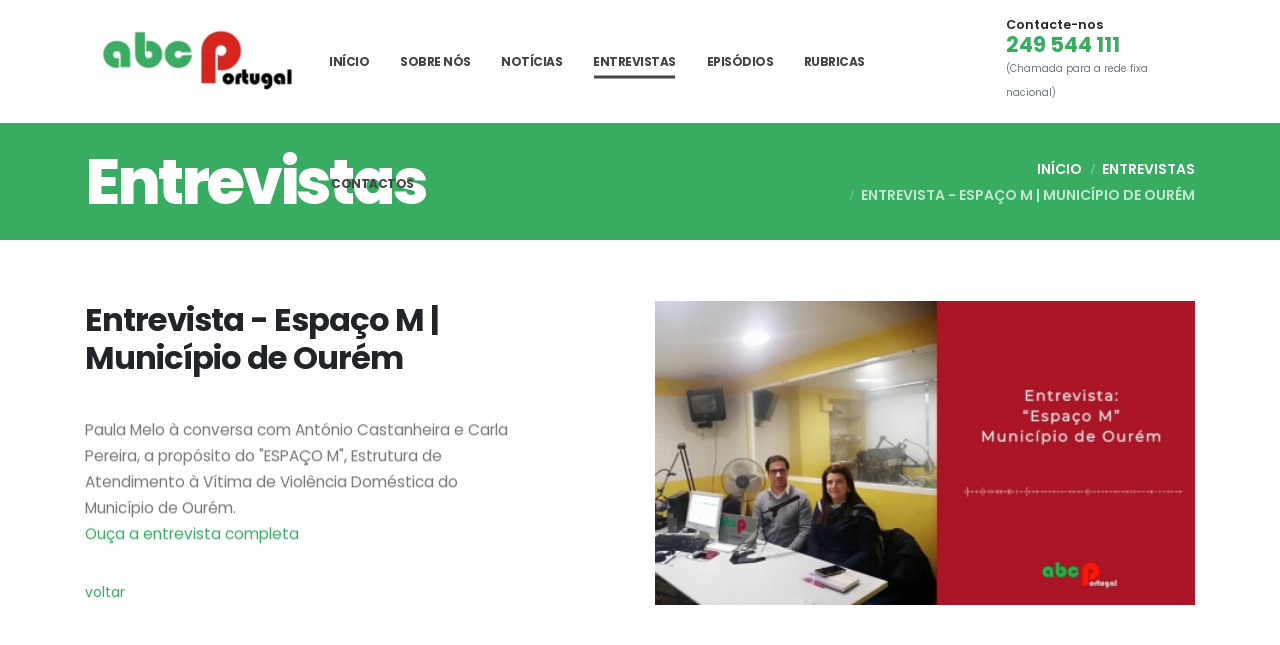

--- FILE ---
content_type: text/html
request_url: https://abcportugal.pt/entrevistas/entrevista-espaco-m-municipio-de-ourem.html
body_size: 6996
content:
<!DOCTYPE html>
<html lang="PT">
	<head>

  <!-- Basic -->
  <meta charset="utf-8">
  <meta http-equiv="X-UA-Compatible" content="IE=edge">


  <title>Entrevista - Espaço M | Município de Ourém - Entrevistas - ABC Portugal</title>

  <meta name="keywords" content="ABC Portugal" />
  <meta name="description" content="Paula Melo à conversa com António Castanheira e Carla Pereira, a propósito do "ESPAÇO M", Estrutura de Atendimento à Vítima de Violência Doméstica do Município de Ourém.">
  <meta name="author" content="WAYSTART.PT">

  <!-- Favicon -->

  <link rel="apple-touch-icon" sizes="57x57" href="/img/favicon/apple-icon-57x57.png?=1769535740">
 <link rel="apple-touch-icon" sizes="60x60" href="/img/favicon/apple-icon-60x60.png?=1769535740">
 <link rel="apple-touch-icon" sizes="72x72" href="/img/favicon/apple-icon-72x72.png?=1769535740">
 <link rel="apple-touch-icon" sizes="76x76" href="/img/favicon/apple-icon-76x76.png?=1769535740">
 <link rel="apple-touch-icon" sizes="114x114" href="/img/favicon/apple-icon-114x114.png?=1769535740">
 <link rel="apple-touch-icon" sizes="120x120" href="/img/favicon/apple-icon-120x120.png?=1769535740">
 <link rel="apple-touch-icon" sizes="144x144" href="/img/favicon/apple-icon-144x144.png?=1769535740">
 <link rel="apple-touch-icon" sizes="152x152" href="/img/favicon/apple-icon-152x152.png?=1769535740">
 <link rel="apple-touch-icon" sizes="180x180" href="/img/favicon/apple-icon-180x180.png?=1769535740">
 <link rel="icon" type="image/png" sizes="192x192" href="/img/favicon/android-icon-192x192.png?=1769535740">
 <link rel="manifest" href="/img/favicon/manifest.json?=1769535740">
 <meta name="msapplication-TileColor" content="#ffffff">
 <meta name="msapplication-TileImage" content="/img/favicon/ms-icon-144x144.png?=1769535740">
 <meta name="theme-color" content="#ffffff">
    <meta property="og:title" content="Entrevista - Espaço M | Município de Ourém">
<meta property="og:description" content="Esta é uma estação de rádio local licenciada para o concelho de Alvaiázere , que emite em 92,3 FM.A ABC Portugal caracteriza a sua produção como claramente generalista de cariz regional, com uma componente informativa muito acentuada. ESTATUTO EDITORIAL  1 - A Rádio Clube de Alvaiázere (ABC Portugal) estação de radiodifusão sonora generalista de âmbito local, tem como objectivos produzir uma programação com uma significativa componente informativa de âmbito local e regional, respeitando os princípios do pluralismo e da independência, para além de dedicar especial atenção aos aspectos sócio-culturais do meio em que se insere.2 – De acordo com os pressupostos que levaram à atribuição do alvará, mas procurando sempre corresponder às motivações, expectativas e interesses de um público plural, a Rádio Clube de Alvaiázere (ABC Portugal) inclui na sua programação espaços dedicados ao debate de temas específicos, como o desporto, as artes, ou o espectáculo, tendo a componente musical uma significativa presença da música portuguesa ou de expressão portuguesa. 3 – Constitui igualmente um dos objectivos da Rádio Clube de Alvaiázere (ABC Portugal) a promoção do debate de temas de relevante importância local e regional, através da expressão da opinião dos ouvintes em espaços consignados para o efeito.4 – Apesar da sua vocação local e regional, a Rádio Clube de Alvaiázere (ABC Portugal) assume e promove a importância de uma informação diversificada, abrangendo os mais variados campos de interesse social, procurando sempre corresponder às motivações, expectativas e interesses de um público plural.5 – A Rádio Clube de Alvaiázere (ABC Portugal) é absolutamente independente de qualquer poder político ou económico, não estando subordinada a outras orientações que não as constantes neste Estatuto Editorial, ou consignadas na legislação aplicável a este sector de actividade, assumindo o compromisso de assegurar o respeito pelo rigor e pluralismo informativo, pelos princípios da ética e da deontologia, assim como pela boa fé dos ouvintes. Gerente da sociedade:Rogério Marques da Silva Diretora de programação: Paula Rodrigues de MeloDirectora de informação:Paula Rodrigues de Melo">
<meta property="og:image" content="https://abcportugal.pt/img/list/82/cover_1151.webp?t=1769535740">
<meta property="og:image:alt" content="Entrevista - Espaço M | Município de Ourém">

  <!-- Mobile Metas -->
  <meta name="viewport" content="width=device-width, initial-scale=1, minimum-scale=1.0, shrink-to-fit=no">

  <link rel="stylesheet" href="https://abcportugal.pt/vendor/bootstrap/css/bootstrap.min.css?t=1769535740">
  <link rel="stylesheet" href="https://abcportugal.pt/css/theme-elements.css?t=1769535740">
  <link rel="stylesheet" href="https://abcportugal.pt/css/demos/demo-it-services.css?t=1769535740">
  <link rel="stylesheet" href="https://abcportugal.pt/css/skins/skin-it-services.css?t=1769535740">

  <!--   Web Fonts  -->
  <link href="https://abcportugal.pt/css/font.css?t=1769535740" rel="stylesheet" type="text/css">
  <!--  <link href="https://fonts.googleapis.com/css?family=family=Lora:400,400i,700,700i|Poppins:300,400,500,600,700,800,900&display=swap" rel="stylesheet" type="text/css">-->

  <!--  &lt;!&ndash; Vendor CSS &ndash;&gt;-->
<!--  <link rel="stylesheet" href="https://abcportugal.pt/vendor/fontawesome-free/css/all.min.css?t=1769535740">-->
  <link rel="stylesheet" href="https://abcportugal.pt/vendor/animate/animate.min.css?t=1769535740">

  <!--  &lt;!&ndash; Theme CSS &ndash;&gt;-->
  <link rel="stylesheet" href="https://abcportugal.pt/css/theme.css?t=1769535740">


  <link rel="stylesheet" href="https://abcportugal.pt/vendor/owcarousel/assets/owl.carousel.min.css?t=1769535740">
                <link rel="stylesheet" href="https://abcportugal.pt/vendor/owcarousel/assets/owl.theme.default.min.css?t=1769535740">
                <link rel="stylesheet" href="https://abcportugal.pt/vendor/lightbox2/css/lightbox.min.css?t=1769535740">

  <link rel="stylesheet" href="https://abcportugal.pt/css/custom.css?t=1769535740" type="text/css">

  

  

</head>


	<body>

		<div class="body">

			<!--Menu-->
			<header id="header" class="header-effect-shrink" data-plugin-options="{'stickyEnabled': true, 'stickyEffect': 'shrink', 'stickyEnableOnBoxed': true, 'stickyEnableOnMobile': true, 'stickyChangeLogo': true, 'stickyStartAt': 120, 'stickyHeaderContainerHeight': 90}">
  <div class="header-body border-top-0 box-shadow-none">
    <div class="header-container container container-lg">
      <div class="header-row">
        <div class="header-column">
          <div class="header-row">
            <div class="header-logo">
              <a href="https://abcportugal.pt">
                <picture>
    <source srcset="https://abcportugal.pt/img/logo_abc-portugal_desktop.webp?t=1769535740" media="(min-width: 600px)">
    <source srcset="https://abcportugal.pt/img/logo_abc-portugal_mobile.webp?t=1769535740" media="(max-width: 599px)">
    <img src="https://abcportugal.pt/img/logo_abc-portugal_mobile.webp?t=1769535740" alt="ABC Portugal"  height="80" width="230">
</picture>
              </a>
            </div>
          </div>
        </div>
        <div class="header-column justify-content-end">
          <div class="header-row">
            <div class="header-nav header-nav-line header-nav-bottom-line header-nav-bottom-line-effect-1 order-2 order-lg-1">
              <div class="header-nav-main header-nav-main-square header-nav-main-dropdown-no-borders header-nav-main-effect-2 header-nav-main-sub-effect-1">
                <nav class="collapse">
                  <ul class="nav nav-pills" id="mainNav">
<!--                    <li><a class="nav-link activeIndex" href="https://abcportugal.pt"><li><a class="nav-link " href="https://abcportugal.pt/">INÍCIO</a></li></a></li>-->
                    <li><a class="nav-link " href="https://abcportugal.pt/">INÍCIO</a></li>
                    <li><a class="nav-link " href="https://abcportugal.pt/sobre-nos">SOBRE NÓS</a></li>
                    <li><a class="nav-link " href="https://abcportugal.pt/noticias/">Notícias</a></li><li><a class="nav-link active" href="https://abcportugal.pt/entrevistas/">Entrevistas</a></li><li><a class="nav-link " href="https://abcportugal.pt/episodios/">Episódios</a></li><li><a class="nav-link " href="https://abcportugal.pt/rubricas/">Rubricas</a></li>
                    <li><a class="nav-link " href="https://abcportugal.pt/contactos">CONTACTOS</a></li>
                    <li class="dropdown d-none">
                      <a class="dropdown-item dropdown-toggle" href="#"><span><img alt="linguagem PT" src="[data-uri]" style="width: 26px;"></span>PT </a>
                      <ul class="dropdown-menu">
                        
                      </ul>
                    </li>
                    
                  </ul>
                </nav>
              </div>
              <button class="btn header-btn-collapse-nav" data-toggle="collapse" data-target=".header-nav-main nav" aria-label="menu">
                <i class="mobileMenu"><svg width="20" aria-hidden="true" focusable="false" data-prefix="fas" data-icon="bars" class="svg-inline--fa fa-bars fa-w-14" role="img" xmlns="http://www.w3.org/2000/svg" viewBox="0 0 448 512"><path fill="currentColor" d="M16 132h416c8.837 0 16-7.163 16-16V76c0-8.837-7.163-16-16-16H16C7.163 60 0 67.163 0 76v40c0 8.837 7.163 16 16 16zm0 160h416c8.837 0 16-7.163 16-16v-40c0-8.837-7.163-16-16-16H16c-8.837 0-16 7.163-16 16v40c0 8.837 7.163 16 16 16zm0 160h416c8.837 0 16-7.163 16-16v-40c0-8.837-7.163-16-16-16H16c-8.837 0-16 7.163-16 16v40c0 8.837 7.163 16 16 16z"></path></svg></i>
              </button>
            </div>
            <div class="d-none d-sm-inline-flex order-1 order-lg-2 ml-2">
              <ul class="header-extra-info d-flex">
                  <li class="d-flex flex-column">
  <span class="d-block font-weight-semibold text-color-dark text-2 line-height-3">Contacte-nos</span>
  <a href="tel:249 544 111" class="font-weight-bold text-color-primary text-5">249 544 111</a>
  <small class="text-muted">(Chamada para a rede fixa nacional)</small>
</li>
              </ul>
            </div>
          </div>
        </div>
      </div>
    </div>
  </div>
</header>

			<!--Fim Menu-->

			<div role="main" class="main">

                <section class="page-header page-header-modern custom-page-header-style-1 bg-color-primary page-header-lg mb-0">
                    <div class="container container-lg">
                        <div class="row">
                            <div class="col-md-8 order-2 order-md-1 align-self-center p-static">
                                <h3 class="h1 text-white pt-3 font-weight-extra-bold text-14 appear-animation" data-appear-animation="fadeInRightShorter" data-appear-animation-delay="200">Entrevistas</h3>
                            </div>
                            <div class="col-md-4 order-1 order-md-2 align-self-center">
                                <ul class="breadcrumb d-block text-md-right breadcrumb-light appear-animation" data-appear-animation="fadeInRightShorter" data-appear-animation-delay="400">
                                    <li><a href="https://abcportugal.pt">INÍCIO</a></li>
                                    <li><a href="https://abcportugal.pt/entrevistas/">Entrevistas</a></li>
                                    <li class="active prodDetailBreadcrumb">Entrevista - Espaço M | Município de Ourém</li>
                                </ul>
                            </div>
                        </div>
                    </div>
                </section>

				<!--Sobre Nos-->
                <section class="section section-height-2 bg-color-transparent border-0 pb-0 m-0">
                    <div class="container container-lg mt-4">
                        <div class="row justify-content-center justify-content-lg-start">
                            <div class="col-lg-7 col-xl-5 mb-5 mb-lg-0">
								<h1 class="text-color-dark font-weight-bold text-8 line-height-2 negative-ls-1 pb-3 mb-4 appear-animation" data-appear-animation="fadeInUpShorter" data-appear-animation-delay="900">Entrevista - Espaço M | Município de Ourém</h1>
                                <p class="custom-text-size-1 pb-2 mb-4 appear-animation" data-appear-animation="fadeInUpShorter" data-appear-animation-delay="1100">Paula Melo à conversa com António Castanheira e Carla Pereira, a propósito do "ESPAÇO M", Estrutura de Atendimento à Vítima de Violência Doméstica do Município de Ourém.<br /><a href="https://youtu.be/aKgDZDX6nv8" target="_blank" rel="noopener">Ouça a entrevista completa</a></p>
                            	<a href="https://abcportugal.pt/entrevistas/" class="mt-3"><i class="fa fa-arrow-left"></i> voltar</a>
							</div>
                            <div class="col-md-10 col-lg-6 ml-xl-auto">
								<div class="owl-carousel owl-theme"><a href="https://abcportugal.pt/img/list/82/cover_1151_desktop.webp?t=1769535740" data-lightbox="roadtrip" class="item" data-title="Entrevista - Espaço M | Município de Ourém" ><picture>
    <source srcset="https://abcportugal.pt/img/list/82/cover_1151_list.webp?t=1769535740" media="(min-width: 600px)">
    <img src="https://abcportugal.pt/img/list/82/cover_1151_mobile.webp?t=1769535740" alt="Entrevista - Espaço M | Município de Ourém" width="330" height="250"  class="img-fluid mb-4">
</picture></a></div>
								
                            </div>
                        </div>
                    </div>
                </section>


				<!--Fim Sobre Nos-->
                <div class="container container-lg pb-3 mb-4 mt-4">
                    <div class="row">
                        <div class="col"><hr class="my-5"></div>
                    </div>
                </div>

				<!--Contactos-->
<section class="section section-height-3 bg-color-dark border-0 m-0">
	<div class="container container-lg">
		<div class="row justify-content-center align-items-center">
			<div class="col-lg-8 col-xl-6 mb-5 mb-lg-0">
				<span class="d-block custom-text-color-light-2 custom-heading-bar custom-heading-bar-with-padding font-weight-light text-5 mb-3 appear-animation" data-appear-animation="fadeInUpShorter" data-appear-animation-delay="300">ENTRE EM CONTACTO</span>
				<h2 class="text-color-light font-weight-extra-bold text-10 negative-ls-1 pr-3 mb-3 appear-animation" data-appear-animation="fadeInUpShorter" data-appear-animation-delay="500">PARA QUALQUER ESCLARECIMENTO, NÃO HESITE EM NOS CONTACTAR</h2>
			</div>
			<div class="col-lg-4 col-xl-3">
				<div class="overflow-hidden">
					<a href="https://abcportugal.pt/contactos" class="btn btn-secondary btn-outline text-color-light font-weight-semibold border-width-4 custom-link-effect-1 text-1 text-xl-3 d-inline-flex align-items-center px-4 py-3 appear-animation" data-appear-animation="maskRight" data-appear-animation-delay="900">CONTACTAR <i class="custom-arrow-icon ml-2"></i></a>
				</div>
			</div>
		</div>
	</div>
</section>
<!--Fim Contactos-->

			</div>

			<!--Footer-->
			<footer id="footer" class="bg-color-primary border-0 mt-0">
  <div class="container container-lg pt-4 pb-3">
    <div class="row py-sm-5">
      <div class="col-md-4 col-lg-4 mb-4 mb-lg-0">
          
      </div>
      <div class="col-md-4 col-lg-4 mb-4 mb-lg-0 ">
        <p class="ls-0 footerTitle "> CONTACTOS</p>
        <ul class="list-unstyled">
            <li>
    <span class="d-block line-height-2">Telefone:</span>
    <a href="tel:249 544 111" class="text-color-light text-4 font-weight-bold">249 544 111</a>
    <br><small class="">(Chamada para a rede fixa nacional)</small>
</li>
            <li class="mt-2">
    <span class="d-block line-height-2">E-mail:</span>
    <a href="mailto:geral@abcportugal.pt" class="text-color-light"><span class="text-4 font-weight-bold">geral@abcportugal.pt</span></a>
</li>
        </ul>
      </div>
      <div class="col-md-4 col-lg-4 mb-4 mb-lg-0">
        <p class="ls-0 footerTitle">LINKS ÚTEIS</p>
<ul class="list-unstyled">
    <li><a href="https://www.facebook.com/profile.php?id=100057617896669" target="_blank"><svg xmlns="http://www.w3.org/2000/svg"  width="16" height="16" viewBox="0 0 320 512" style=" fill:#ffffff;"><path d="M279.14 288l14.22-92.66h-88.91v-60.13c0-25.35 12.42-50.06 52.24-50.06h40.42V6.26S260.43 0 225.36 0c-73.22 0-121.08 44.38-121.08 124.72v70.62H22.89V288h81.39v224h100.17V288z"/></svg> FACEBOOK</a></li>
    <li class="mb-1 mt-2">
        
        <a href="https://www.livroreclamacoes.pt/inicio" rel="noreferrer" target="_blank">LIVRO DE RECLAMAÇÕES</a>
        
        
    </li>
</ul>
      </div>
    </div>

      
  </div>

  <div class="footer-copyright bg-color-primary">
    <div class="container container-lg pb-4">
      <div class="row">
        <div class="col">
          <hr class="my-0 bg-color-light opacity-2">
        </div>
      </div>
      <div class="row py-2 mt-2" >
        <div class="col-lg-12 text-center text-lg-left mb-3 mb-lg-0">
          <p class="text-3 mb-0 text-center">
            <a href="https://waystart.pt/" rel="noreferrer" target="_blank">Design e Criação de Website: <img alt="WAYSTART - Criação de Websites e email profissional" width="85" height="10" src="https://abcportugal.pt/img/logo-waystart.svg"></a>
          </p>
        </div>
      </div>
    </div>
  </div>
</footer>

			<!--Fim Footer-->
		</div>

		<!-- Vendor -->
		<script src="https://abcportugal.pt/vendor/jquery/jquery.min.js"></script>
		<script src="https://abcportugal.pt/vendor/jquery.appear/jquery.appear.min.js"></script>
		<script src="https://abcportugal.pt/vendor/bootstrap/js/bootstrap.min.js"></script>
		<script src="https://abcportugal.pt/vendor/owcarousel/owl.carousel.min.js"></script>
		<script src="https://abcportugal.pt/vendor/lightbox2/js/lightbox.min.js"></script>

		<!-- Theme Base, Components and Settings -->
		<script src="https://abcportugal.pt/js/theme.js"></script>

		<!-- Demo -->
		<script src="https://abcportugal.pt/js/demos/demo-it-services.js"></script>

		<!-- Theme Initialization Files -->
		<script src="https://abcportugal.pt/js/theme.init.js"></script>

		<script>

			$('.owl-carousel').owlCarousel({
				loop      : false,
				nav       : true,
				dots      : true,
				autoHeight: true,
				items     : 1,
				stage     : 1,
				navText   : [
					   '<i><svg aria-hidden="true" focusable="false" data-prefix="fas" data-icon="arrow-left" class="svg-inline--fa fa-arrow-left fa-w-14" role="img" xmlns="http://www.w3.org/2000/svg" viewBox="0 0 448 512"><path fill="currentColor" d="M257.5 445.1l-22.2 22.2c-9.4 9.4-24.6 9.4-33.9 0L7 273c-9.4-9.4-9.4-24.6 0-33.9L201.4 44.7c9.4-9.4 24.6-9.4 33.9 0l22.2 22.2c9.5 9.5 9.3 25-.4 34.3L136.6 216H424c13.3 0 24 10.7 24 24v32c0 13.3-10.7 24-24 24H136.6l120.5 114.8c9.8 9.3 10 24.8.4 34.3z"></path></svg></i>',
					   '<i><svg aria-hidden="true" focusable="false" data-prefix="fas" data-icon="arrow-right" class="svg-inline--fa fa-arrow-right fa-w-14" role="img" xmlns="http://www.w3.org/2000/svg" viewBox="0 0 448 512"><path fill="currentColor" d="M190.5 66.9l22.2-22.2c9.4-9.4 24.6-9.4 33.9 0L441 239c9.4 9.4 9.4 24.6 0 33.9L246.6 467.3c-9.4 9.4-24.6 9.4-33.9 0l-22.2-22.2c-9.5-9.5-9.3-25 .4-34.3L311.4 296H24c-13.3 0-24-10.7-24-24v-32c0-13.3 10.7-24 24-24h287.4L190.9 101.2c-9.8-9.3-10-24.8-.4-34.3z"></path></svg></i>'
				],
				responsive: {
					0  : {
						items: 1,
					},
					480: {
						items: 1,
					},
					800: {
						items: 1,
					}
				}
			});

			lightbox.option({
				'resizeDuration': 200,
				'fadeDuration': 200,
				'wrapAround': true
			})
		</script>
	</body>
</html>


--- FILE ---
content_type: text/css
request_url: https://abcportugal.pt/css/skins/skin-it-services.css?t=1769535740
body_size: 5108
content:
a{color:#0053ce}a:hover{color:#005de8}a:focus{color:#005de8}a:active{color:#0049b5}html .text-color-primary,html .text-primary{color:#0053ce!important}html .text-color-hover-primary:hover,html .text-hover-primary:hover{color:#0053ce!important}html .text-color-secondary,html .text-secondary{color:#fbe91b!important}html .text-color-hover-secondary:hover,html .text-hover-secondary:hover{color:#fbe91b!important}html .text-color-dark,html .text-dark{color:#212529!important}html .text-color-hover-dark:hover,html .text-hover-dark:hover{color:#212529!important}html .text-color-light,html .text-light{color:#fff!important}html .text-color-hover-light:hover,html .text-hover-light:hover{color:#fff!important}html .svg-fill-color-primary svg path,html .svg-fill-color-primary svg rect{fill:#0053ce!important}html .svg-stroke-color-primary svg path,html .svg-stroke-color-primary svg rect{stroke:#0053ce!important}html .svg-fill-color-secondary svg path,html .svg-fill-color-secondary svg rect{fill:#fbe91b!important}html .svg-stroke-color-secondary svg path,html .svg-stroke-color-secondary svg rect{stroke:#fbe91b!important}html .svg-fill-color-dark svg path,html .svg-fill-color-dark svg rect{fill:#212529!important}html .svg-stroke-color-dark svg path,html .svg-stroke-color-dark svg rect{stroke:#212529!important}html .svg-fill-color-light svg path,html .svg-fill-color-light svg rect{fill:#fff!important}html .svg-stroke-color-light svg path,html .svg-stroke-color-light svg rect{stroke:#fff!important}html .bg-color-primary,html .bg-primary{background-color:#0053ce!important}html .bg-color-hover-primary:hover,html .bg-hover-primary:hover{background-color:#0053ce!important}html .bg-color-secondary,html .bg-secondary{background-color:#fbe91b!important}html .bg-color-hover-secondary:hover,html .bg-hover-secondary:hover{background-color:#fbe91b!important}html .bg-color-dark,html .bg-dark{background-color:#212529!important}html .bg-color-hover-dark:hover,html .bg-hover-dark:hover{background-color:#212529!important}html .bg-color-light,html .bg-light{background-color:#fff!important}html .bg-color-hover-light:hover,html .bg-hover-light:hover{background-color:#fff!important}@-webkit-keyframes colorTransition{0%{background-color:#0053ce}33%{background-color:#fbe91b}66%{background-color:#777}100%{background-color:#333}}@keyframes colorTransition{0%{background-color:#0053ce}33%{background-color:#fbe91b}66%{background-color:#777}100%{background-color:#333}}html .border-color-primary{border-color:#0053ce!important}html .border-color-hover-primary:hover{border-color:#0053ce!important}html .border-color-secondary{border-color:#fbe91b!important}html .border-color-hover-secondary:hover{border-color:#fbe91b!important}html .border-color-dark{border-color:#212529!important}html .border-color-hover-dark:hover{border-color:#212529!important}html .border-color-light{border-color:#fff!important}html .border-color-hover-light:hover{border-color:#fff!important}html .box-shadow-1-primary:before{box-shadow:0 30px 90px #0053ce!important}html .box-shadow-1-secondary:before{box-shadow:0 30px 90px #fbe91b!important}html .box-shadow-1-dark:before{box-shadow:0 30px 90px #212529!important}html .box-shadow-1-light:before{box-shadow:0 30px 90px #fff!important}html .nav-color-primary nav>ul>li>a{color:#0053ce!important}html .nav-color-primary:not(.header-nav-main-dropdown-arrow) nav>ul>li>a:before{background-color:#0053ce!important}html .nav-color-primary:not(.header-nav-main-dropdown-arrow) nav>ul>li ul{border-top-color:#0053ce!important}html .nav-color-secondary nav>ul>li>a{color:#fbe91b!important}html .nav-color-secondary:not(.header-nav-main-dropdown-arrow) nav>ul>li>a:before{background-color:#fbe91b!important}html .nav-color-secondary:not(.header-nav-main-dropdown-arrow) nav>ul>li ul{border-top-color:#fbe91b!important}html .nav-color-dark nav>ul>li>a{color:#212529!important}html .nav-color-dark:not(.header-nav-main-dropdown-arrow) nav>ul>li>a:before{background-color:#212529!important}html .nav-color-dark:not(.header-nav-main-dropdown-arrow) nav>ul>li ul{border-top-color:#212529!important}html .nav-color-light nav>ul>li>a{color:#fff!important}html .nav-color-light:not(.header-nav-main-dropdown-arrow) nav>ul>li>a:before{background-color:#fff!important}html .nav-color-light:not(.header-nav-main-dropdown-arrow) nav>ul>li ul{border-top-color:#fff!important}.nav-pills .nav-link.active,.nav-pills>li.active>a{background-color:#0053ce}.nav-pills .nav-link.active:focus,.nav-pills .nav-link.active:hover,.nav-pills>li.active>a:focus,.nav-pills>li.active>a:hover{background-color:#0053ce}.nav-active-style-1>li>a.active,.nav-active-style-1>li>a:focus,.nav-active-style-1>li>a:hover{border-bottom-color:#0053ce}html .nav-pills-primary a{color:#0053ce}html .nav-pills-primary a:hover{color:#005de8}html .nav-pills-primary a:focus{color:#005de8}html .nav-pills-primary a:active{color:#0049b5}html .nav-pills-primary .nav-link.active,html .nav-pills-primary>li.active>a{background-color:#0053ce}html .nav-pills-primary .nav-link.active:focus,html .nav-pills-primary .nav-link.active:hover,html .nav-pills-primary>li.active>a:focus,html .nav-pills-primary>li.active>a:hover{background-color:#0053ce}html .nav-pills-secondary a{color:#fbe91b}html .nav-pills-secondary a:hover{color:#fbeb34}html .nav-pills-secondary a:focus{color:#fbeb34}html .nav-pills-secondary a:active{color:#f8e504}html .nav-pills-secondary .nav-link.active,html .nav-pills-secondary>li.active>a{background-color:#fbe91b}html .nav-pills-secondary .nav-link.active:focus,html .nav-pills-secondary .nav-link.active:hover,html .nav-pills-secondary>li.active>a:focus,html .nav-pills-secondary>li.active>a:hover{background-color:#fbe91b}html .nav-pills-dark a{color:#212529}html .nav-pills-dark a:hover{color:#2c3237}html .nav-pills-dark a:focus{color:#2c3237}html .nav-pills-dark a:active{color:#16181b}html .nav-pills-dark .nav-link.active,html .nav-pills-dark>li.active>a{background-color:#212529}html .nav-pills-dark .nav-link.active:focus,html .nav-pills-dark .nav-link.active:hover,html .nav-pills-dark>li.active>a:focus,html .nav-pills-dark>li.active>a:hover{background-color:#212529}html .nav-pills-light a{color:#fff}html .nav-pills-light a:hover{color:#fff}html .nav-pills-light a:focus{color:#fff}html .nav-pills-light a:active{color:#f2f2f2}html .nav-pills-light .nav-link.active,html .nav-pills-light>li.active>a{background-color:#fff}html .nav-pills-light .nav-link.active:focus,html .nav-pills-light .nav-link.active:hover,html .nav-pills-light>li.active>a:focus,html .nav-pills-light>li.active>a:hover{background-color:#fff}.btn-link{color:#0053ce}.btn-link:hover{color:#005de8}.btn-link:active{color:#0049b5}html .btn-primary{background-color:#0053ce;border-color:#0053ce #0053ce #003e9b;color:#fff}html .btn-primary.hover,html .btn-primary:hover{background-color:#0062f4;border-color:#0268ff #0268ff #0053ce;color:#fff}html .btn-primary:focus{box-shadow:0 0 0 3px rgba(0,83,206,.5)}html .btn-primary.disabled,html .btn-primary:disabled{background-color:#0053ce;border-color:#0053ce #0053ce #003e9b}html .btn-primary.active,html .btn-primary:active{background-color:#0044a8!important;background-image:none!important;border-color:#003e9b #003e9b #002a68!important}html .btn-primary-scale-2{background-color:#003e9b;border-color:#003e9b #003e9b #002a68;color:#fff}html .btn-primary-scale-2.hover,html .btn-primary-scale-2:hover{background-color:#004ec1;border-color:#0053ce #0053ce #003e9b;color:#fff}html .btn-primary-scale-2:focus{box-shadow:0 0 0 3px rgba(0,62,155,.5)}html .btn-primary-scale-2.disabled,html .btn-primary-scale-2:disabled{background-color:#003e9b;border-color:#003e9b #003e9b #002a68}html .btn-primary-scale-2.active,html .btn-primary-scale-2:active{background-color:#002f75!important;background-image:none!important;border-color:#002a68 #002a68 #001535!important}html .btn-secondary{background-color:#fbe91b;border-color:#fbe91b #fbe91b #dfcd04;color:#000}html .btn-secondary.hover,html .btn-secondary:hover{background-color:#fced41;border-color:#fcee4d #fcee4d #fbe91b;color:#000}html .btn-secondary:focus{box-shadow:0 0 0 3px rgba(251,233,27,.5)}html .btn-secondary.disabled,html .btn-secondary:disabled{background-color:#fbe91b;border-color:#fbe91b #fbe91b #dfcd04}html .btn-secondary.active,html .btn-secondary:active{background-color:#ecd904!important;background-image:none!important;border-color:#dfcd04 #dfcd04 #ad9f03!important}html .btn-secondary-scale-2{background-color:#dfcd04;border-color:#dfcd04 #dfcd04 #ad9f03;color:#000}html .btn-secondary-scale-2.hover,html .btn-secondary-scale-2:hover{background-color:#fbe80e;border-color:#fbe91b #fbe91b #dfcd04;color:#000}html .btn-secondary-scale-2:focus{box-shadow:0 0 0 3px rgba(223,205,4,.5)}html .btn-secondary-scale-2.disabled,html .btn-secondary-scale-2:disabled{background-color:#dfcd04;border-color:#dfcd04 #dfcd04 #ad9f03}html .btn-secondary-scale-2.active,html .btn-secondary-scale-2:active{background-color:#b9ab03!important;background-image:none!important;border-color:#ad9f03 #ad9f03 #7b7102!important}html .btn-dark{background-color:#212529;border-color:#212529 #212529 #0a0c0d;color:#fff}html .btn-dark.hover,html .btn-dark:hover{background-color:#32383e;border-color:#383f45 #383f45 #212529;color:#fff}html .btn-dark:focus{box-shadow:0 0 0 3px rgba(33,37,41,.5)}html .btn-dark.disabled,html .btn-dark:disabled{background-color:#212529;border-color:#212529 #212529 #0a0c0d}html .btn-dark.active,html .btn-dark:active{background-color:#101214!important;background-image:none!important;border-color:#0a0c0d #0a0c0d #000!important}html .btn-dark-scale-2{background-color:#0a0c0d;border-color:#0a0c0d #0a0c0d #000;color:#fff}html .btn-dark-scale-2.hover,html .btn-dark-scale-2:hover{background-color:#1b1f22;border-color:#212529 #212529 #0a0c0d;color:#fff}html .btn-dark-scale-2:focus{box-shadow:0 0 0 3px rgba(10,11,13,.5)}html .btn-dark-scale-2.disabled,html .btn-dark-scale-2:disabled{background-color:#0a0c0d;border-color:#0a0c0d #0a0c0d #000}html .btn-dark-scale-2.active,html .btn-dark-scale-2:active{background-color:#000!important;background-image:none!important;border-color:#000 #000 #000!important}html .btn-light{background-color:#fff;border-color:#fff #fff #e6e6e6;color:#777}html .btn-light.hover,html .btn-light:hover{background-color:#fff;border-color:#fff #fff #fff;color:#777}html .btn-light:focus{box-shadow:0 0 0 3px rgba(255,255,255,.5)}html .btn-light.disabled,html .btn-light:disabled{background-color:#fff;border-color:#fff #fff #e6e6e6}html .btn-light.active,html .btn-light:active{background-color:#ececec!important;background-image:none!important;border-color:#e6e6e6 #e6e6e6 #ccc!important}html .btn-light-scale-2{background-color:#e6e6e6;border-color:#e6e6e6 #e6e6e6 #ccc;color:#777}html .btn-light-scale-2.hover,html .btn-light-scale-2:hover{background-color:#f9f9f9;border-color:#fff #fff #e6e6e6;color:#777}html .btn-light-scale-2:focus{box-shadow:0 0 0 3px rgba(230,230,230,.5)}html .btn-light-scale-2.disabled,html .btn-light-scale-2:disabled{background-color:#e6e6e6;border-color:#e6e6e6 #e6e6e6 #ccc}html .btn-light-scale-2.active,html .btn-light-scale-2:active{background-color:#d2d2d2!important;background-image:none!important;border-color:#ccc #ccc #b3b3b3!important}html .btn-outline.btn-primary{color:#0053ce;background-color:transparent;background-image:none;border-color:#0053ce}html .btn-outline.btn-primary.hover,html .btn-outline.btn-primary:hover{color:#fff;background-color:#0053ce;border-color:#0053ce}html .btn-outline.btn-primary:focus{box-shadow:0 0 0 3px rgba(0,83,206,.5)}html .btn-outline.btn-primary.disabled,html .btn-outline.btn-primary:disabled{color:#0053ce;background-color:transparent}html .btn-outline.btn-primary.active,html .btn-outline.btn-primary:active{color:#fff!important;background-color:#0053ce!important;border-color:#0053ce!important}html .btn-outline.btn-secondary{color:#fbe91b;background-color:transparent;background-image:none;border-color:#fbe91b}html .btn-outline.btn-secondary.hover,html .btn-outline.btn-secondary:hover{color:#000;background-color:#fbe91b;border-color:#fbe91b}html .btn-outline.btn-secondary:focus{box-shadow:0 0 0 3px rgba(251,233,27,.5)}html .btn-outline.btn-secondary.disabled,html .btn-outline.btn-secondary:disabled{color:#fbe91b;background-color:transparent}html .btn-outline.btn-secondary.active,html .btn-outline.btn-secondary:active{color:#000!important;background-color:#fbe91b!important;border-color:#fbe91b!important}html .btn-outline.btn-dark{color:#212529;background-color:transparent;background-image:none;border-color:#212529}html .btn-outline.btn-dark.hover,html .btn-outline.btn-dark:hover{color:#fff;background-color:#212529;border-color:#212529}html .btn-outline.btn-dark:focus{box-shadow:0 0 0 3px rgba(33,37,41,.5)}html .btn-outline.btn-dark.disabled,html .btn-outline.btn-dark:disabled{color:#212529;background-color:transparent}html .btn-outline.btn-dark.active,html .btn-outline.btn-dark:active{color:#fff!important;background-color:#212529!important;border-color:#212529!important}html .btn-outline.btn-light{color:#fff;background-color:transparent;background-image:none;border-color:#fff}html .btn-outline.btn-light.hover,html .btn-outline.btn-light:hover{color:#777;background-color:#fff;border-color:#fff}html .btn-outline.btn-light:focus{box-shadow:0 0 0 3px rgba(255,255,255,.5)}html .btn-outline.btn-light.disabled,html .btn-outline.btn-light:disabled{color:#fff;background-color:transparent}html .btn-outline.btn-light.active,html .btn-outline.btn-light:active{color:#777!important;background-color:#fff!important;border-color:#fff!important}html .btn-with-arrow.btn-primary{background-color:transparent;border-color:transparent;color:#0053ce}html .btn-with-arrow.btn-primary:active{background-color:transparent!important;border-color:transparent!important;color:#0053ce!important}html .btn-with-arrow.btn-primary span{background-color:#0053ce;box-shadow:2px 3px 18px -3px #0053ce}html .btn-with-arrow.btn-primary.btn-outline{border-color:#0053ce!important}html .btn-with-arrow.btn-primary.btn-outline:hover span{background-color:#005de8!important;box-shadow:none}html .btn-with-arrow.btn-secondary{background-color:transparent;border-color:transparent;color:#fbe91b}html .btn-with-arrow.btn-secondary:active{background-color:transparent!important;border-color:transparent!important;color:#fbe91b!important}html .btn-with-arrow.btn-secondary span{background-color:#fbe91b;box-shadow:2px 3px 18px -3px #fbe91b}html .btn-with-arrow.btn-secondary.btn-outline{border-color:#fbe91b!important}html .btn-with-arrow.btn-secondary.btn-outline:hover span{background-color:#fbeb34!important;box-shadow:none}html .btn-with-arrow.btn-dark{background-color:transparent;border-color:transparent;color:#212529}html .btn-with-arrow.btn-dark:active{background-color:transparent!important;border-color:transparent!important;color:#212529!important}html .btn-with-arrow.btn-dark span{background-color:#212529;box-shadow:2px 3px 18px -3px #212529}html .btn-with-arrow.btn-dark.btn-outline{border-color:#212529!important}html .btn-with-arrow.btn-dark.btn-outline:hover span{background-color:#2c3237!important;box-shadow:none}html .btn-with-arrow.btn-light{background-color:transparent;border-color:transparent;color:#fff}html .btn-with-arrow.btn-light:active{background-color:transparent!important;border-color:transparent!important;color:#fff!important}html .btn-with-arrow.btn-light span{background-color:#fff;box-shadow:2px 3px 18px -3px #fff}html .btn-with-arrow.btn-light.btn-outline{border-color:#fff!important}html .btn-with-arrow.btn-light.btn-outline:hover span{background-color:#fff!important;box-shadow:none}.custom-control-input:checked~.custom-control-label::before{background-color:#0053ce}html .alert-primary{background-color:#0053ce;border-color:#004dbf;color:#fff}html .alert-primary .alert-link{color:#fff}html .alert-secondary{background-color:#fbe91b;border-color:#fbe80c;color:#000}html .alert-secondary .alert-link{color:#000}html .alert-dark{background-color:#212529;border-color:#1a1d21;color:#fff}html .alert-dark .alert-link{color:#fff}html .alert-light{background-color:#fff;border-color:#f7f7f7;color:#777}html .alert-light .alert-link{color:#777}html section.section-primary{background-color:#0053ce!important;border-color:#0049b5!important}html section.section-primary h1,html section.section-primary h2,html section.section-primary h3,html section.section-primary h4,html section.section-primary h5,html section.section-primary h6{color:#fff}html section.section-primary p{color:#e6e6e6}html section.section-primary-scale-2{background-color:#003e9b!important;border-color:#003482!important}html section.section-secondary{background-color:#fbe91b!important;border-color:#f8e504!important}html section.section-secondary h1,html section.section-secondary h2,html section.section-secondary h3,html section.section-secondary h4,html section.section-secondary h5,html section.section-secondary h6{color:#000}html section.section-secondary p{color:#000}html section.section-secondary-scale-2{background-color:#dfcd04!important;border-color:#c6b603!important}html section.section-dark{background-color:#212529!important;border-color:#16181b!important}html section.section-dark h1,html section.section-dark h2,html section.section-dark h3,html section.section-dark h4,html section.section-dark h5,html section.section-dark h6{color:#fff}html section.section-dark p{color:#e6e6e6}html section.section-dark-scale-2{background-color:#0a0c0d!important;border-color:#000!important}html section.section-light{background-color:#fff!important;border-color:#f2f2f2!important}html section.section-light h1,html section.section-light h2,html section.section-light h3,html section.section-light h4,html section.section-light h5,html section.section-light h6{color:#777}html section.section-light p{color:#5e5e5e}html section.section-light-scale-2{background-color:#e6e6e6!important;border-color:#d9d9d9!important}html .bg-color-light-scale-1{background-color:#f7f7f7!important}html .bg-color-light-scale-border-top-1,html .section.bg-color-light-scale-1{border-top-color:#efefef!important}html .bg-color-light-scale-2{background-color:#e8e8e8!important}html .bg-color-light-scale-border-top-2,html .section.bg-color-light-scale-2{border-top-color:#e0e0e0!important}html .bg-color-light-scale-3{background-color:#e0e0e0!important}html .bg-color-light-scale-border-top-3,html .section.bg-color-light-scale-3{border-top-color:#d8d8d8!important}html .bg-color-light-scale-4{background-color:#d8d8d8!important}html .bg-color-light-scale-border-top-4,html .section.bg-color-light-scale-4{border-top-color:#d1d1d1!important}html .bg-color-light-scale-5{background-color:#d1d1d1!important}html .bg-color-light-scale-border-top-5,html .section.bg-color-light-scale-5{border-top-color:#c9c9c9!important}html .bg-color-light-scale-6{background-color:#c9c9c9!important}html .bg-color-light-scale-border-top-6,html .section.bg-color-light-scale-6{border-top-color:#c1c1c1!important}html .bg-color-light-scale-7{background-color:#c1c1c1!important}html .bg-color-light-scale-border-top-7,html .section.bg-color-light-scale-7{border-top-color:#bababa!important}html .bg-color-light-scale-8{background-color:#bababa!important}html .bg-color-light-scale-border-top-8,html .section.bg-color-light-scale-8{border-top-color:#b2b2b2!important}html .bg-color-light-scale-9{background-color:#b2b2b2!important}html .bg-color-light-scale-border-top-9,html .section.bg-color-light-scale-9{border-top-color:#ababab!important}html .bg-color-dark-scale-1{background-color:#212529!important}html .bg-color-dark-scale-border-top-1,html .section.bg-color-dark-scale-1{border-top-color:#1a1d21!important}html .bg-color-dark-scale-2{background-color:#1c2023!important}html .bg-color-dark-scale-border-top-2,html .section.bg-color-dark-scale-2{border-top-color:#16181b!important}html .bg-color-dark-scale-3{background-color:#181b1e!important}html .bg-color-dark-scale-border-top-3,html .section.bg-color-dark-scale-3{border-top-color:#111315!important}html .bg-color-dark-scale-4{background-color:#131618!important}html .bg-color-dark-scale-border-top-4,html .section.bg-color-dark-scale-4{border-top-color:#0d0e10!important}html .bg-color-dark-scale-5{background-color:#0f1112!important}html .bg-color-dark-scale-border-top-5,html .section.bg-color-dark-scale-5{border-top-color:#08090a!important}html .bg-color-dark-scale-6{background-color:#0a0c0d!important}html .bg-color-dark-scale-border-top-6,html .section.bg-color-dark-scale-6{border-top-color:#030404!important}html .bg-color-dark-scale-7{background-color:#060607!important}html .bg-color-dark-scale-border-top-7,html .section.bg-color-dark-scale-7{border-top-color:#000!important}html .bg-color-dark-scale-8{background-color:#010101!important}html .bg-color-dark-scale-border-top-8,html .section.bg-color-dark-scale-8{border-top-color:#000!important}html .bg-color-dark-scale-9{background-color:#000!important}html .bg-color-dark-scale-border-top-9,html .section.bg-color-dark-scale-9{border-top-color:#000!important}section.page-header .page-header-title-border{background-color:#0053ce!important}section.page-header.custom-product{background-color:#0049b5;border-top-color:#004fc4}html .page-header-color.page-header-primary{background-color:#0053ce;border-bottom-color:#0053ce;color:#fff}html .page-header-color.page-header-primary h1{color:#fff}html .page-header-color.page-header-primary h1 span{color:#fff}html .page-header-color.page-header-primary a{color:#fff}html .page-header-color.page-header-primary .breadcrumb>.active{color:#fff}html .page-header-color.page-header-secondary{background-color:#fbe91b;border-bottom-color:#fbe91b;color:#000}html .page-header-color.page-header-secondary h1{color:#000}html .page-header-color.page-header-secondary h1 span{color:#000}html .page-header-color.page-header-secondary a{color:#000}html .page-header-color.page-header-secondary .breadcrumb>.active{color:#000}html .page-header-color.page-header-dark{background-color:#212529;border-bottom-color:#212529;color:#fff}html .page-header-color.page-header-dark h1{color:#fff}html .page-header-color.page-header-dark h1 span{color:#fff}html .page-header-color.page-header-dark a{color:#fff}html .page-header-color.page-header-dark .breadcrumb>.active{color:#fff}html .page-header-color.page-header-light{background-color:#fff;border-bottom-color:#fff;color:#777}html .page-header-color.page-header-light h1{color:#777}html .page-header-color.page-header-light h1 span{color:#777}html .page-header-color.page-header-light a{color:#777}html .page-header-color.page-header-light .breadcrumb>.active{color:#777}html .toggle-primary .toggle .toggle-title{color:#0053ce;border-left-color:#0053ce;border-right-color:#0053ce}html .toggle-primary .toggle.active>.toggle-title{background-color:#0053ce;border-color:#0053ce;color:#fff}html .toggle-secondary .toggle .toggle-title{color:#fbe91b;border-left-color:#fbe91b;border-right-color:#fbe91b}html .toggle-secondary .toggle.active>.toggle-title{background-color:#fbe91b;border-color:#fbe91b;color:#000}html .toggle-dark .toggle .toggle-title{color:#212529;border-left-color:#212529;border-right-color:#212529}html .toggle-dark .toggle.active>.toggle-title{background-color:#212529;border-color:#212529;color:#fff}html .toggle-light .toggle .toggle-title{color:#fff;border-left-color:#fff;border-right-color:#fff}html .toggle-light .toggle.active>.toggle-title{background-color:#fff;border-color:#fff;color:#777}.owl-carousel .owl-nav button[class*=owl-]{background-color:#0053ce;border-color:#0053ce #0053ce #003e9b;color:#fff}.owl-carousel .owl-nav button[class*=owl-].hover,.owl-carousel .owl-nav button[class*=owl-]:hover{background-color:#0062f4;border-color:#0268ff #0268ff #0053ce}.owl-carousel .owl-nav button[class*=owl-].active,.owl-carousel .owl-nav button[class*=owl-]:active{background-color:#0044a8;background-image:none;border-color:#003e9b #003e9b #002a68}.owl-carousel.carousel-center-active-item-2 .owl-item.active>div{background:#0053ce}.list.list-icons li a:first-child>.icons:first-child,.list.list-icons li a:first-child>[class*=fa-]:first-child,.list.list-icons li>.icons:first-child,.list.list-icons li>[class*=fa-]:first-child{color:#0053ce;border-color:#0053ce}.list.list-icons.list-icons-style-3 li a:first-child>.icons:first-child,.list.list-icons.list-icons-style-3 li a:first-child>[class*=fa-]:first-child,.list.list-icons.list-icons-style-3 li>.icons:first-child,.list.list-icons.list-icons-style-3 li>[class*=fa-]:first-child{background-color:#0053ce}html .list-primary.list-icons li a:first-child>.icons:first-child,html .list-primary.list-icons li a:first-child>[class*=fa-]:first-child,html .list-primary.list-icons li>.icons:first-child,html .list-primary.list-icons li>[class*=fa-]:first-child{color:#0053ce;border-color:#0053ce}html .list-primary.list-icons.list-icons-style-3 li a:first-child>.icons:first-child,html .list-primary.list-icons.list-icons-style-3 li a:first-child>[class*=fa-]:first-child,html .list-primary.list-icons.list-icons-style-3 li>.icons:first-child,html .list-primary.list-icons.list-icons-style-3 li>[class*=fa-]:first-child{background-color:#0053ce;color:#fff}html .list-secondary.list-icons li a:first-child>.icons:first-child,html .list-secondary.list-icons li a:first-child>[class*=fa-]:first-child,html .list-secondary.list-icons li>.icons:first-child,html .list-secondary.list-icons li>[class*=fa-]:first-child{color:#fbe91b;border-color:#fbe91b}html .list-secondary.list-icons.list-icons-style-3 li a:first-child>.icons:first-child,html .list-secondary.list-icons.list-icons-style-3 li a:first-child>[class*=fa-]:first-child,html .list-secondary.list-icons.list-icons-style-3 li>.icons:first-child,html .list-secondary.list-icons.list-icons-style-3 li>[class*=fa-]:first-child{background-color:#fbe91b;color:#000}html .list-dark.list-icons li a:first-child>.icons:first-child,html .list-dark.list-icons li a:first-child>[class*=fa-]:first-child,html .list-dark.list-icons li>.icons:first-child,html .list-dark.list-icons li>[class*=fa-]:first-child{color:#212529;border-color:#212529}html .list-dark.list-icons.list-icons-style-3 li a:first-child>.icons:first-child,html .list-dark.list-icons.list-icons-style-3 li a:first-child>[class*=fa-]:first-child,html .list-dark.list-icons.list-icons-style-3 li>.icons:first-child,html .list-dark.list-icons.list-icons-style-3 li>[class*=fa-]:first-child{background-color:#212529;color:#fff}html .list-light.list-icons li a:first-child>.icons:first-child,html .list-light.list-icons li a:first-child>[class*=fa-]:first-child,html .list-light.list-icons li>.icons:first-child,html .list-light.list-icons li>[class*=fa-]:first-child{color:#fff;border-color:#fff}html .list-light.list-icons.list-icons-style-3 li a:first-child>.icons:first-child,html .list-light.list-icons.list-icons-style-3 li a:first-child>[class*=fa-]:first-child,html .list-light.list-icons.list-icons-style-3 li>.icons:first-child,html .list-light.list-icons.list-icons-style-3 li>[class*=fa-]:first-child{background-color:#fff;color:#777}#header .header-btn-collapse-nav{background:#0053ce}@media (min-width:992px){#header .header-nav-main nav>ul>li>a{color:#0053ce}#header .header-nav-main nav>ul>li:hover>a{background:#0053ce}#header .header-nav-main nav>ul>li.dropdown .dropdown-menu{border-top-color:#0053ce}#header .header-nav-main nav>ul>li.dropdown:hover>a:before{border-bottom-color:#0053ce}#header .header-nav-main nav>ul:not(:hover)>li>a.active{background-color:#0053ce;color:#fff}#header .header-nav.header-nav-links nav>ul li:hover>a{color:#0053ce}#header .header-nav.header-nav-links nav>ul:not(:hover)>li>a.active{color:#0053ce}#header .header-nav.header-nav-line nav>ul li:hover>a{color:#0053ce}#header .header-nav.header-nav-line nav>ul li:hover>a:before{background:#0053ce}#header .header-nav.header-nav-line nav>ul:not(:hover) li>a.active{color:#0053ce}#header .header-nav.header-nav-line nav>ul:not(:hover) li>a.active:before{background:#0053ce}}@media (min-width:992px){html #header .header-nav .header-nav-main nav>ul>li.dropdown-full-color.dropdown-primary .dropdown-menu{background-color:#0053ce}html #header .header-nav .header-nav-main nav>ul>li.dropdown-full-color.dropdown-primary .dropdown-menu li a{color:#fff;border-bottom-color:#004dbf}html #header .header-nav .header-nav-main nav>ul>li.dropdown-full-color.dropdown-primary .dropdown-menu li:hover>a{background:#0059dd}html #header .header-nav .header-nav-main nav>ul>li.dropdown-full-color.dropdown-primary:hover>a:before{border-bottom-color:#0053ce;background:#0053ce}html #header .header-nav:not(.header-nav-line):not(.header-nav-links) .header-nav-main nav>ul>li.dropdown-full-color.dropdown-primary:hover>a{background:#0053ce;color:#fff}html #header .header-nav:not(.header-nav-line):not(.header-nav-links) .header-nav-main nav>ul>li.dropdown-full-color.dropdown-primary .dropdown-menu li a{color:#fff}html #header .header-nav:not(.header-nav-line):not(.header-nav-links) .header-nav-main nav>ul:not(:hover)>li.dropdown-full-color.dropdown-primary>a.active{background:#0053ce;color:#fff}html #header .header-nav-line .header-nav-main nav>ul>li.dropdown-full-color.dropdown-primary a:focus,html #header .header-nav-line .header-nav-main nav>ul>li.dropdown-full-color.dropdown-primary a:hover{color:#0053ce}html #header .header-nav-line .header-nav-main nav>ul>li.dropdown-full-color.dropdown-primary a:focus:before,html #header .header-nav-line .header-nav-main nav>ul>li.dropdown-full-color.dropdown-primary a:hover:before{background-color:#0053ce}html #header .header-nav-line .header-nav-main nav>ul>li.dropdown-full-color.dropdown-primary:hover>a{color:#0053ce}html #header .header-nav-line .header-nav-main nav>ul>li.dropdown-full-color.dropdown-primary:hover>a:before{background:#0053ce}html #header .header-nav-line .header-nav-main nav>ul:not(:hover)>li.dropdown-full-color.dropdown-primary>a.active{color:#0053ce}html #header .header-nav-line .header-nav-main nav>ul:not(:hover)>li.dropdown-full-color.dropdown-primary>a.active:before{background-color:#0053ce}html #header .header-nav-links .header-nav-main nav>ul>li.dropdown-full-color.dropdown-primary a{color:#0053ce}html #header .header-nav-links .header-nav-main nav>ul>li.dropdown-full-color.dropdown-primary a:focus,html #header .header-nav-links .header-nav-main nav>ul>li.dropdown-full-color.dropdown-primary a:hover{color:#0053ce}html #header .header-nav-links .header-nav-main nav>ul>li.dropdown-full-color.dropdown-primary:hover>a{color:#0053ce}html #header .header-nav-links .header-nav-main nav>ul:not(:hover)>li.dropdown-full-color.dropdown-primary>a.active{color:#0053ce}html #header .header-nav .header-nav-main nav>ul>li.dropdown-full-color.dropdown-secondary .dropdown-menu{background-color:#fbe91b}html #header .header-nav .header-nav-main nav>ul>li.dropdown-full-color.dropdown-secondary .dropdown-menu li a{color:#000;border-bottom-color:#fbe80c}html #header .header-nav .header-nav-main nav>ul>li.dropdown-full-color.dropdown-secondary .dropdown-menu li:hover>a{background:#fbea2a}html #header .header-nav .header-nav-main nav>ul>li.dropdown-full-color.dropdown-secondary:hover>a:before{border-bottom-color:#fbe91b;background:#fbe91b}html #header .header-nav:not(.header-nav-line):not(.header-nav-links) .header-nav-main nav>ul>li.dropdown-full-color.dropdown-secondary:hover>a{background:#fbe91b;color:#000}html #header .header-nav:not(.header-nav-line):not(.header-nav-links) .header-nav-main nav>ul>li.dropdown-full-color.dropdown-secondary .dropdown-menu li a{color:#000}html #header .header-nav:not(.header-nav-line):not(.header-nav-links) .header-nav-main nav>ul:not(:hover)>li.dropdown-full-color.dropdown-secondary>a.active{background:#fbe91b;color:#000}html #header .header-nav-line .header-nav-main nav>ul>li.dropdown-full-color.dropdown-secondary a:focus,html #header .header-nav-line .header-nav-main nav>ul>li.dropdown-full-color.dropdown-secondary a:hover{color:#fbe91b}html #header .header-nav-line .header-nav-main nav>ul>li.dropdown-full-color.dropdown-secondary a:focus:before,html #header .header-nav-line .header-nav-main nav>ul>li.dropdown-full-color.dropdown-secondary a:hover:before{background-color:#fbe91b}html #header .header-nav-line .header-nav-main nav>ul>li.dropdown-full-color.dropdown-secondary:hover>a{color:#fbe91b}html #header .header-nav-line .header-nav-main nav>ul>li.dropdown-full-color.dropdown-secondary:hover>a:before{background:#fbe91b}html #header .header-nav-line .header-nav-main nav>ul:not(:hover)>li.dropdown-full-color.dropdown-secondary>a.active{color:#fbe91b}html #header .header-nav-line .header-nav-main nav>ul:not(:hover)>li.dropdown-full-color.dropdown-secondary>a.active:before{background-color:#fbe91b}html #header .header-nav-links .header-nav-main nav>ul>li.dropdown-full-color.dropdown-secondary a{color:#fbe91b}html #header .header-nav-links .header-nav-main nav>ul>li.dropdown-full-color.dropdown-secondary a:focus,html #header .header-nav-links .header-nav-main nav>ul>li.dropdown-full-color.dropdown-secondary a:hover{color:#fbe91b}html #header .header-nav-links .header-nav-main nav>ul>li.dropdown-full-color.dropdown-secondary:hover>a{color:#fbe91b}html #header .header-nav-links .header-nav-main nav>ul:not(:hover)>li.dropdown-full-color.dropdown-secondary>a.active{color:#fbe91b}html #header .header-nav:not(.header-nav-line):not(.header-nav-links) .header-nav-main nav>ul:not(:hover)>li.dropdown-full-color.dropdown-tertiary>a.active{background:#777;color:#fff}html #header .header-nav-line .header-nav-main nav>ul:not(:hover)>li.dropdown-full-color.dropdown-tertiary>a.active{color:#777}html #header .header-nav-line .header-nav-main nav>ul:not(:hover)>li.dropdown-full-color.dropdown-tertiary>a.active:before{background-color:#777}html #header .header-nav-links .header-nav-main nav>ul:not(:hover)>li.dropdown-full-color.dropdown-tertiary>a.active{color:#777}html #header .header-nav:not(.header-nav-line):not(.header-nav-links) .header-nav-main nav>ul:not(:hover)>li.dropdown-full-color.dropdown-quaternary>a.active{background:#333;color:#fff}html #header .header-nav-line .header-nav-main nav>ul:not(:hover)>li.dropdown-full-color.dropdown-quaternary>a.active{color:#333}html #header .header-nav-line .header-nav-main nav>ul:not(:hover)>li.dropdown-full-color.dropdown-quaternary>a.active:before{background-color:#333}html #header .header-nav-links .header-nav-main nav>ul:not(:hover)>li.dropdown-full-color.dropdown-quaternary>a.active{color:#333}html #header .header-nav .header-nav-main nav>ul>li.dropdown-full-color.dropdown-dark .dropdown-menu{background-color:#212529}html #header .header-nav .header-nav-main nav>ul>li.dropdown-full-color.dropdown-dark .dropdown-menu li a{color:#fff;border-bottom-color:#1a1d21}html #header .header-nav .header-nav-main nav>ul>li.dropdown-full-color.dropdown-dark .dropdown-menu li:hover>a{background:#282d31}html #header .header-nav .header-nav-main nav>ul>li.dropdown-full-color.dropdown-dark:hover>a:before{border-bottom-color:#212529;background:#212529}html #header .header-nav:not(.header-nav-line):not(.header-nav-links) .header-nav-main nav>ul>li.dropdown-full-color.dropdown-dark:hover>a{background:#212529;color:#fff}html #header .header-nav:not(.header-nav-line):not(.header-nav-links) .header-nav-main nav>ul>li.dropdown-full-color.dropdown-dark .dropdown-menu li a{color:#fff}html #header .header-nav:not(.header-nav-line):not(.header-nav-links) .header-nav-main nav>ul:not(:hover)>li.dropdown-full-color.dropdown-dark>a.active{background:#212529;color:#fff}html #header .header-nav-line .header-nav-main nav>ul>li.dropdown-full-color.dropdown-dark a:focus,html #header .header-nav-line .header-nav-main nav>ul>li.dropdown-full-color.dropdown-dark a:hover{color:#212529}html #header .header-nav-line .header-nav-main nav>ul>li.dropdown-full-color.dropdown-dark a:focus:before,html #header .header-nav-line .header-nav-main nav>ul>li.dropdown-full-color.dropdown-dark a:hover:before{background-color:#212529}html #header .header-nav-line .header-nav-main nav>ul>li.dropdown-full-color.dropdown-dark:hover>a{color:#212529}html #header .header-nav-line .header-nav-main nav>ul>li.dropdown-full-color.dropdown-dark:hover>a:before{background:#212529}html #header .header-nav-line .header-nav-main nav>ul:not(:hover)>li.dropdown-full-color.dropdown-dark>a.active{color:#212529}html #header .header-nav-line .header-nav-main nav>ul:not(:hover)>li.dropdown-full-color.dropdown-dark>a.active:before{background-color:#212529}html #header .header-nav-links .header-nav-main nav>ul>li.dropdown-full-color.dropdown-dark a{color:#212529}html #header .header-nav-links .header-nav-main nav>ul>li.dropdown-full-color.dropdown-dark a:focus,html #header .header-nav-links .header-nav-main nav>ul>li.dropdown-full-color.dropdown-dark a:hover{color:#212529}html #header .header-nav-links .header-nav-main nav>ul>li.dropdown-full-color.dropdown-dark:hover>a{color:#212529}html #header .header-nav-links .header-nav-main nav>ul:not(:hover)>li.dropdown-full-color.dropdown-dark>a.active{color:#212529}html #header .header-nav .header-nav-main nav>ul>li.dropdown-full-color.dropdown-light .dropdown-menu{background-color:#fff}html #header .header-nav .header-nav-main nav>ul>li.dropdown-full-color.dropdown-light .dropdown-menu li a{color:#777;border-bottom-color:#f7f7f7}html #header .header-nav .header-nav-main nav>ul>li.dropdown-full-color.dropdown-light .dropdown-menu li:hover>a{background:#fff}html #header .header-nav .header-nav-main nav>ul>li.dropdown-full-color.dropdown-light:hover>a:before{border-bottom-color:#fff;background:#fff}html #header .header-nav:not(.header-nav-line):not(.header-nav-links) .header-nav-main nav>ul>li.dropdown-full-color.dropdown-light:hover>a{background:#fff;color:#777}html #header .header-nav:not(.header-nav-line):not(.header-nav-links) .header-nav-main nav>ul>li.dropdown-full-color.dropdown-light .dropdown-menu li a{color:#777}html #header .header-nav:not(.header-nav-line):not(.header-nav-links) .header-nav-main nav>ul:not(:hover)>li.dropdown-full-color.dropdown-light>a.active{background:#fff;color:#777}html #header .header-nav-line .header-nav-main nav>ul>li.dropdown-full-color.dropdown-light a:focus,html #header .header-nav-line .header-nav-main nav>ul>li.dropdown-full-color.dropdown-light a:hover{color:#fff}html #header .header-nav-line .header-nav-main nav>ul>li.dropdown-full-color.dropdown-light a:focus:before,html #header .header-nav-line .header-nav-main nav>ul>li.dropdown-full-color.dropdown-light a:hover:before{background-color:#fff}html #header .header-nav-line .header-nav-main nav>ul>li.dropdown-full-color.dropdown-light:hover>a{color:#fff}html #header .header-nav-line .header-nav-main nav>ul>li.dropdown-full-color.dropdown-light:hover>a:before{background:#fff}html #header .header-nav-line .header-nav-main nav>ul:not(:hover)>li.dropdown-full-color.dropdown-light>a.active{color:#fff}html #header .header-nav-line .header-nav-main nav>ul:not(:hover)>li.dropdown-full-color.dropdown-light>a.active:before{background-color:#fff}html #header .header-nav-links .header-nav-main nav>ul>li.dropdown-full-color.dropdown-light a{color:#fff}html #header .header-nav-links .header-nav-main nav>ul>li.dropdown-full-color.dropdown-light a:focus,html #header .header-nav-links .header-nav-main nav>ul>li.dropdown-full-color.dropdown-light a:hover{color:#fff}html #header .header-nav-links .header-nav-main nav>ul>li.dropdown-full-color.dropdown-light:hover>a{color:#fff}html #header .header-nav-links .header-nav-main nav>ul:not(:hover)>li.dropdown-full-color.dropdown-light>a.active{color:#fff}}@media (max-width:991px){#header .header-nav-main:not(.header-nav-main-mobile-dark) nav>ul>li>a{color:#0053ce}#header .header-nav-main:not(.header-nav-main-mobile-dark) nav>ul>li>a:active{color:#0053ce}#header .header-nav-main:not(.header-nav-main-mobile-dark) nav>ul>li>a.active{background:#0053ce}#header .header-nav-main:not(.header-nav-main-mobile-dark) nav>ul>li>a.active:focus,#header .header-nav-main:not(.header-nav-main-mobile-dark) nav>ul>li>a.active:hover{background:#0053ce}#header .header-nav-main.header-nav-main-mobile-dark nav>ul>li>a.active{background:#0053ce}#header .header-nav-main.header-nav-main-mobile-dark nav>ul>li>a.active:focus,#header .header-nav-main.header-nav-main-mobile-dark nav>ul>li>a.active:hover{background:#0053ce}}@media (max-width:991px){html #header .header-nav-main nav>ul>li.dropdown-full-color.dropdown-primary>a{color:#0053ce}html #header .header-nav-main nav>ul>li.dropdown-full-color.dropdown-primary>a.active{background:#0053ce!important;color:#fff!important}html #header .header-nav-main nav>ul>li.dropdown-full-color.dropdown-secondary>a{color:#fbe91b}html #header .header-nav-main nav>ul>li.dropdown-full-color.dropdown-secondary>a.active{background:#fbe91b!important;color:#000!important}}html #header .header-top.header-top-primary{background:#0053ce;border-top-color:#0049b5}html #header .header-top.header-top-primary .header-nav-top ul>li>a:focus,html #header .header-top.header-top-primary .header-nav-top ul>li>a:hover{background:#005de8}html #header .header-top.header-top-primary .dropdown-menu{background:#005de8;border-color:#005de8}html #header .header-top.header-top-primary .dropdown-menu a:focus,html #header .header-top.header-top-primary .dropdown-menu a:hover{background:#0268ff!important}html #header .header-top.header-top-secondary{background:#fbe91b;border-top-color:#f8e504}html #header .header-top.header-top-secondary .header-nav-top ul>li>a:focus,html #header .header-top.header-top-secondary .header-nav-top ul>li>a:hover{background:#fbeb34}html #header .header-top.header-top-secondary .dropdown-menu{background:#fbeb34;border-color:#fbeb34}html #header .header-top.header-top-secondary .dropdown-menu a:focus,html #header .header-top.header-top-secondary .dropdown-menu a:hover{background:#fcee4d!important}html #header .header-top.header-top-dark{background:#212529;border-top-color:#16181b}html #header .header-top.header-top-dark .header-nav-top ul>li>a:focus,html #header .header-top.header-top-dark .header-nav-top ul>li>a:hover{background:#2c3237}html #header .header-top.header-top-dark .dropdown-menu{background:#2c3237;border-color:#2c3237}html #header .header-top.header-top-dark .dropdown-menu a:focus,html #header .header-top.header-top-dark .dropdown-menu a:hover{background:#383f45!important}html #header .header-top.header-top-light{background:#fff;border-top-color:#f2f2f2}html #header .header-top.header-top-light .header-nav-top ul>li>a:focus,html #header .header-top.header-top-light .header-nav-top ul>li>a:hover{background:#fff}html #header .header-top.header-top-light .dropdown-menu{background:#fff;border-color:#fff}html #header .header-top.header-top-light .dropdown-menu a:focus,html #header .header-top.header-top-light .dropdown-menu a:hover{background:#fff!important}@media (min-width:992px){html #header .header-nav-bar-primary{background:#0053ce!important;color:#fff!important}html #header .header-nav-bar-secondary{background:#fbe91b!important;color:#000!important}html #header .header-nav-bar-dark{background:#212529!important;color:#fff!important}html #header .header-nav-bar-light{background:#fff!important;color:#777!important}}@media (min-width:992px){#header .header-nav-main.header-nav-main-light nav>ul>li:hover>a{color:#0053ce}#header .header-nav-main.header-nav-main-light nav>ul>li>a.active{color:#0053ce}}.feature-box .feature-box-icon{background-color:#0053ce}html .feature-box-primary .feature-box-icon{background-color:#0053ce}html .feature-box-secondary .feature-box-icon{background-color:#fbe91b}html .feature-box-dark .feature-box-icon{background-color:#212529}html .feature-box-light .feature-box-icon{background-color:#fff}.feature-box.feature-box-style-2 .feature-box-icon .icons,.feature-box.feature-box-style-2 .feature-box-icon [class*=fa-]{color:#0053ce}html .feature-box-primary.feature-box-style-2 .feature-box-icon .icons,html .feature-box-primary.feature-box-style-2 .feature-box-icon [class*=fa-]{color:#0053ce}html .feature-box-secondary.feature-box-style-2 .feature-box-icon .icons,html .feature-box-secondary.feature-box-style-2 .feature-box-icon [class*=fa-]{color:#fbe91b}html .feature-box-dark.feature-box-style-2 .feature-box-icon .icons,html .feature-box-dark.feature-box-style-2 .feature-box-icon [class*=fa-]{color:#212529}html .feature-box-light.feature-box-style-2 .feature-box-icon .icons,html .feature-box-light.feature-box-style-2 .feature-box-icon [class*=fa-]{color:#fff}.feature-box.feature-box-style-3 .feature-box-icon{border-color:#0053ce}.feature-box.feature-box-style-3 .feature-box-icon .icons,.feature-box.feature-box-style-3 .feature-box-icon [class*=fa-]{color:#0053ce}html .feature-box-primary.feature-box-style-3 .feature-box-icon{border-color:#0053ce}html .feature-box-primary.feature-box-style-3 .feature-box-icon .icons,html .feature-box-primary.feature-box-style-3 .feature-box-icon [class*=fa-]{color:#0053ce}html .feature-box-secondary.feature-box-style-3 .feature-box-icon{border-color:#fbe91b}html .feature-box-secondary.feature-box-style-3 .feature-box-icon .icons,html .feature-box-secondary.feature-box-style-3 .feature-box-icon [class*=fa-]{color:#fbe91b}html .feature-box-dark.feature-box-style-3 .feature-box-icon{border-color:#212529}html .feature-box-dark.feature-box-style-3 .feature-box-icon .icons,html .feature-box-dark.feature-box-style-3 .feature-box-icon [class*=fa-]{color:#212529}html .feature-box-light.feature-box-style-3 .feature-box-icon{border-color:#fff}html .feature-box-light.feature-box-style-3 .feature-box-icon .icons,html .feature-box-light.feature-box-style-3 .feature-box-icon [class*=fa-]{color:#fff}.feature-box.feature-box-style-4 .feature-box-icon .icons,.feature-box.feature-box-style-4 .feature-box-icon [class*=fa-]{color:#0053ce}html .feature-box-primary.feature-box-style-4 .feature-box-icon .icons,html .feature-box-primary.feature-box-style-4 .feature-box-icon [class*=fa-]{color:#0053ce}html .feature-box-secondary.feature-box-style-4 .feature-box-icon .icons,html .feature-box-secondary.feature-box-style-4 .feature-box-icon [class*=fa-]{color:#fbe91b}html .feature-box-dark.feature-box-style-4 .feature-box-icon .icons,html .feature-box-dark.feature-box-style-4 .feature-box-icon [class*=fa-]{color:#212529}html .feature-box-light.feature-box-style-4 .feature-box-icon .icons,html .feature-box-light.feature-box-style-4 .feature-box-icon [class*=fa-]{color:#fff}.feature-box.feature-box-style-5 .feature-box-icon .icons,.feature-box.feature-box-style-5 .feature-box-icon [class*=fa-]{color:#0053ce}html .feature-box-primary.feature-box-style-5 .feature-box-icon .icons,html .feature-box-primary.feature-box-style-5 .feature-box-icon [class*=fa-]{color:#0053ce}html .feature-box-secondary.feature-box-style-5 .feature-box-icon .icons,html .feature-box-secondary.feature-box-style-5 .feature-box-icon [class*=fa-]{color:#fbe91b}html .feature-box-dark.feature-box-style-5 .feature-box-icon .icons,html .feature-box-dark.feature-box-style-5 .feature-box-icon [class*=fa-]{color:#212529}html .feature-box-light.feature-box-style-5 .feature-box-icon .icons,html .feature-box-light.feature-box-style-5 .feature-box-icon [class*=fa-]{color:#fff}html .feature-box-primary.feature-box-style-6 .feature-box-icon .icons,html .feature-box-primary.feature-box-style-6 .feature-box-icon [class*=fa-]{color:#0053ce}html .feature-box-secondary.feature-box-style-6 .feature-box-icon .icons,html .feature-box-secondary.feature-box-style-6 .feature-box-icon [class*=fa-]{color:#fbe91b}html .feature-box-dark.feature-box-style-6 .feature-box-icon .icons,html .feature-box-dark.feature-box-style-6 .feature-box-icon [class*=fa-]{color:#212529}html .feature-box-light.feature-box-style-6 .feature-box-icon .icons,html .feature-box-light.feature-box-style-6 .feature-box-icon [class*=fa-]{color:#fff}#footer .footer-nav.footer-nav-bottom-line nav>ul:not(:hover)>li>a.active{color:#0053ce!important}#footer .footer-nav.footer-nav-bottom-line nav>ul:not(:hover)>li>a.active:before{background:#0053ce!important}#footer .footer-nav.footer-nav-bottom-line nav>ul:hover>li:hover>a{color:#0053ce!important}#footer .footer-nav.footer-nav-bottom-line nav>ul:hover>li:hover>a:before{background:#0053ce!important}.sample-icon-list .sample-icon a:hover{background-color:#0053ce}#header .header-nav-main nav>ul>li.dropdown .dropdown-menu,#header .header-nav-main nav>ul>li.dropdown:hover>a,#header .header-nav-main nav>ul>li>a,#header .header-nav-top .dropdown-menu,#header.header-transparent .header-nav-main,.alert,.breadcrumb,.btn-3d,.btn-group-1>.btn:not(.btn-rounded),.btn-group-2>.btn:not(.btn-rounded),.btn-group-4>.btn:not(.btn-rounded),.btn-group-lg>.btn:not(.btn-rounded),.btn-group-sm>.btn:not(.btn-rounded),.btn-lg,.btn-sm,.btn:not(.btn-rounded),.card,.card-footer:last-child,.card-header:first-child,.card-img,.dropdown-menu,.form-control,.form-control-lg,.form-control-lg .form-control,.form-control-sm,.form-control-sm .form-control,.input-group-2>.form-control,.input-group-2>.input-group-btn>.btn,.input-group-4>.form-control,.input-group-4>.input-group-btn>.btn,.input-group-lg>.form-control,.input-group-lg>.input-group-btn>.btn,.input-group-sm>.form-control,.input-group-sm>.input-group-btn>.btn,.nav-pills .nav-link,.nav-pills>li>a,.owl-carousel .owl-nav button[class*=owl-],.owl-carousel.rounded-nav .owl-nav button[class*=owl-],.owl-carousel.rounded-nav .owl-nav button[class*=owl-]:hover,.product-info,.product-info img,.product-info+.product-info,.rounded,html.dark #header{border-radius:0!important}.btn-secondary:hover{color:#000!important}.custom-heading-bar:before{border-color:#fbe91b}

--- FILE ---
content_type: text/css
request_url: https://abcportugal.pt/css/custom.css?t=1769535740
body_size: 1201
content:
.wayH{display:none}html .text-color-primary,html .text-primary{color:#38AD61!important}html .btn-outline.btn-secondary{color:#fff!important;border-color:#fff!important}html .bg-color-primary,html .bg-primary{background-color:#38AD61!important}html .custom-heading-bar:before{border-color:#DB231F!important}html .btn-outline.btn-primary{border-color:#DB231F!important;color:#DB231F!important}html .btn-outline.btn-primary:hover{border-color:#DB231F!important;color:#fff!important;background-color:#DB231F!important}html .btn-outline.btn-secondary.hover,html .btn-outline.btn-secondary:hover{background-color:#DB231F!important;border-color:#DB231F!important;color:#fff!important}html .text-color-primary,html .text-primary{color:#38AD61!important}#footer .footer-copyright p,#footer a:not(.btn),#footer li,#footer p,#footer span{color:#fff;font-weight:500}.mainColorLink{color:#38AD61!important}html .page-header.custom-page-header-style-1 .breadcrumb>li>a{color:#fff}html .page-header.custom-page-header-style-1 .breadcrumb>li{color:#fff}html h3{font-size:1.4em!important;font-weight:600!important;line-height:27px!important;margin:0 0 14px 0!important}html #header .header-btn-collapse-nav{background:#fff}.mobileMenu{color:#38AD61}html #header .header-logo img{max-width:230px;object-fit:contain;image-rendering:-moz-crisp-edges;image-rendering:-o-crisp-edges;image-rendering:-webkit-optimize-contrast;image-rendering:crisp-edges;-ms-interpolation-mode:nearest-neighbor}@media (max-width :991px){#header .header-nav-main:not(.header-nav-main-mobile-dark) nav>ul>li>a.active{background:#38AD61}#header .header-nav-main:not(.header-nav-main-mobile-dark) nav>ul>li>a{color:#38AD61}#header .header-nav-main:not(.header-nav-main-mobile-dark) nav>ul>li>a:active{color:#DB231F}#header.header-effect-shrink .header-logo,html #header .header-logo img{width:180px}}a{color:#38AD61}a:hover{color:#38AD61}.way-img-list{width:100%;height:300px;object-fit:cover}@media (min-width :768px){.way-img-list{height:180px!important}}@media (min-width :992px){.way-img-list{height:220px!important}}@media (min-width :1200px){.way-img-list{height:250px!important}}@media (max-width :767px){.bannerHome{background-image:linear-gradient(to right, rgba(56,173,97, .8), rgba(0, 0, 0, 0)),  url(https://abcportugal.pt/img/image1_abc-portugal_mobile.webp?t=1769535736);background-size:cover;background-position:center}}@media (min-width :768px){.bannerHome{background-image:linear-gradient(to right, rgba(56,173,97, .8), rgba(0, 0, 0, 0)),  url(https://abcportugal.pt/img/image1_abc-portugal_desktop.webp?t=1769535736);background-size:cover;background-position:center}}.owl-carousel .owl-nav button.owl-next:before{display:none}.owl-carousel .owl-nav button.owl-prev:before{display:none}.footerTitle{font-size:1.4em;font-weight:600;line-height:27px;margin:0 0 14px 0}
@media (min-width: 1450px){ .way-img-list { height: 300px!important; }}
.bannerPro { text-shadow: 1px 1px 3px #555; }
.google-map { height: 540px;}

@media (max-width: 767px) {
 .h1 { font-size: 32px!important; display: none}

 .prodDetailBreadcrumb {
  display: none!important;
 }

 .page-header.page-header-modern.page-header-lg h1 {
  display: none;
 }

 .section-height-2 {
  padding: 0!important;
 }

}


.float {
 position: fixed;
 width: 60px;
 height: 60px;
 bottom: 40px;
 right: 40px;
 background-color: #25d366;
 color: #FFF;
 border-radius: 50px;
 text-align: center;
 font-size: 40px;
 box-shadow: 2px 2px 3px #999;
 z-index: 100;
}

.text-link-white a {
 color: #FFF!important;
}

.wayOp {
 opacity: 0!important;
}

.line-height-1 {
 line-height: 1.2!important;
}

.altContact p small{
 margin-bottom: 1rem!important;
 display: block;
}

--- FILE ---
content_type: image/svg+xml
request_url: https://abcportugal.pt/img/logo-waystart.svg
body_size: 864
content:
<?xml version="1.0" encoding="utf-8"?>
<!-- Generator: Adobe Illustrator 24.0.1, SVG Export Plug-In . SVG Version: 6.00 Build 0)  -->
<svg version="1.1" id="Layer_1" xmlns="http://www.w3.org/2000/svg" xmlns:xlink="http://www.w3.org/1999/xlink" x="0px" y="0px"
	 viewBox="0 0 133 16.8" style="enable-background:new 0 0 133 16.8;" xml:space="preserve">
<style type="text/css">
	.st0{fill:#FFFFFF;}
	.st1{fill:#FFFFFF;stroke:#000000;stroke-miterlimit:10;}
</style>
<g>
	<path class="st0" d="M86.7,0v1h-5.7v15.8h-1V1h-5.7V0H86.7z"/>
	<path class="st0" d="M99,12.1h-9.8l-2.2,4.8H86L93.6,0h1.1l7.7,16.8h-1.1L99,12.1z M98.6,11l-4.5-9.8L89.7,11H98.6z"/>
	<path class="st0" d="M116.9,16.8l-4-5.7c-0.5,0.1-0.9,0.1-1.4,0.1h-4.9v5.6h-1V0h5.9c4.2,0,6.5,2,6.5,5.5c0,2.9-1.5,4.7-4.1,5.4
		l4.2,5.9H116.9z M111.6,10.3c3.5,0,5.5-1.7,5.5-4.7c0-3-2-4.6-5.5-4.6h-4.9v9.2H111.6z"/>
	<path class="st0" d="M133,0v1h-5.7v15.8h-1V1h-5.7V0H133z"/>
</g>
<g>
	<path class="st0" d="M5.8,0l2.5,11l2.5-11h5.4l2.5,11l2.5-11H27l-5.5,16.8h-5.7L13.5,6.8l-2.4,10.1H5.3L-0.1,0H5.8z"/>
	<path class="st0" d="M38.8,14.5h-6.3l-0.9,2.4h-5.7L33,0h5.7l6.8,16.8h-5.9L38.8,14.5z M37.5,10.5l-1.7-4.9L34,10.5H37.5z"/>
</g>
<path class="st1" d="M53.7,16.8"/>
<path class="st1" d="M50.6,16.8"/>
<polygon class="st0" points="57,0 49.2,16.8 54.9,16.8 62.5,0 "/>
<polygon class="st0" points="50.3,0 57,12.3 51.3,12.3 44.8,0 "/>
<g>
	<path class="st0" d="M63.1,5.8l-0.5,1.1c2.7,2.3,8.6,1.6,8.6,5.7c0,2-1.8,3.2-4.7,3.2c-2,0-4.1-0.9-5.5-2.3l-0.5,0.9
		c1.5,1.4,3.7,2.4,6,2.4c3.5,0,5.8-1.7,5.8-4.3C72.3,7.4,65.3,8.4,63.1,5.8z"/>
	<path class="st0" d="M65.2,1.2c0.5-0.1,1-0.2,1.6-0.2c1.4,0,3.1,0.4,4.4,1.2l0.5-0.9C70.4,0.6,68.5,0,66.8,0c-0.4,0-0.8,0-1.2,0.1
		L65.2,1.2z"/>
</g>
</svg>


--- FILE ---
content_type: text/javascript
request_url: https://abcportugal.pt/js/theme.js
body_size: 13133
content:
(function($){

    /**
     * Copyright 2012, Digital Fusion
     * Licensed under the MIT license.
     * http://teamdf.com/jquery-plugins/license/
     *
     * @author Sam Sehnert
     * @desc A small plugin that checks whether elements are within
     *       the user visible viewport of a web browser.
     *       only accounts for vertical position, not horizontal.
     */
    $.fn.visible = function(partial,hidden,direction,container){

        if (this.length < 1)
            return;

        var $t          = this.length > 1 ? this.eq(0) : this,
            isContained = typeof container !== 'undefined' && container !== null,
            $w				  = isContained ? $(container) : $(window),
            wPosition        = isContained ? $w.position() : 0,
            t           = $t.get(0),
            vpWidth     = $w.outerWidth(),
            vpHeight    = $w.outerHeight(),
            direction   = (direction) ? direction : 'both',
            clientSize  = hidden === true ? t.offsetWidth * t.offsetHeight : true;

        if (typeof t.getBoundingClientRect === 'function'){

            // Use this native browser method, if available.
            var rec = t.getBoundingClientRect(),
                tViz = isContained ?
                       rec.top - wPosition.top >= 0 && rec.top < vpHeight + wPosition.top :
                       rec.top >= 0 && rec.top < vpHeight,
                bViz = isContained ?
                       rec.bottom - wPosition.top > 0 && rec.bottom <= vpHeight + wPosition.top :
                       rec.bottom > 0 && rec.bottom <= vpHeight,
                lViz = isContained ?
                       rec.left - wPosition.left >= 0 && rec.left < vpWidth + wPosition.left :
                       rec.left >= 0 && rec.left <  vpWidth,
                rViz = isContained ?
                       rec.right - wPosition.left > 0  && rec.right < vpWidth + wPosition.left  :
                       rec.right > 0 && rec.right <= vpWidth,
                vVisible   = partial ? tViz || bViz : tViz && bViz,
                hVisible   = partial ? lViz || rViz : lViz && rViz;

            if(direction === 'both')
                return clientSize && vVisible && hVisible;
            else if(direction === 'vertical')
                return clientSize && vVisible;
            else if(direction === 'horizontal')
                return clientSize && hVisible;
        } else {

            var viewTop 				= isContained ? 0 : wPosition,
                viewBottom      = viewTop + vpHeight,
                viewLeft        = $w.scrollLeft(),
                viewRight       = viewLeft + vpWidth,
                position          = $t.position(),
                _top            = position.top,
                _bottom         = _top + $t.height(),
                _left           = position.left,
                _right          = _left + $t.width(),
                compareTop      = partial === true ? _bottom : _top,
                compareBottom   = partial === true ? _top : _bottom,
                compareLeft     = partial === true ? _right : _left,
                compareRight    = partial === true ? _left : _right;

            if(direction === 'both')
                return !!clientSize && ((compareBottom <= viewBottom) && (compareTop >= viewTop)) && ((compareRight <= viewRight) && (compareLeft >= viewLeft));
            else if(direction === 'vertical')
                return !!clientSize && ((compareBottom <= viewBottom) && (compareTop >= viewTop));
            else if(direction === 'horizontal')
                return !!clientSize && ((compareRight <= viewRight) && (compareLeft >= viewLeft));
        }
    };

})(jQuery);


window.theme = {}, window.theme.fn = {
    getOptions: function (t) {
        if ("object" == typeof t) {
            return t;
        }
        if ("string" != typeof t) {
            return {};
        }
        try {return JSON.parse(t.replace(/'/g, '"').replace(";", ""))} catch (t) {return {}}
    }
}, function (t, e) {
    t     = t || {};
    var i = function (t, e) {return this.initialize(t, e)};
    i.defaults = {accX: 0, accY: -80, delay: 100, duration: "750ms", minWindowWidth: 767}, i.prototype = {
        initialize: function (t, e) {return t.data("__animate") ? this : (this.$el = t, this.setData().setOptions(e).build(), this)},
        setData   : function () {return this.$el.data("__animate", this), this},
        setOptions: function (t) {return this.options = e.extend(!0, {}, i.defaults, t, {wrapper: this.$el}), this},
        build     : function () {
            var t = this;
            return e("body").hasClass("loading-overlay-showing") ? e(window).on("loading.overlay.ready", function () {t.animate()}) : t.animate(), this
        },
        animate   : function () {
            var t = this, i = this.options.wrapper, o = 0, n = this.options.duration, s = i.offset().top,
                a                                                                       = e(window).scrollTop();
            return i.addClass("appear-animation animated"), !e("html").hasClass("no-csstransitions") && e(window).width() > t.options.minWindowWidth && s >= a ? i.appear(function () {i.one("animation:show", function (e) {o = i.attr("data-appear-animation-delay") ? i.attr("data-appear-animation-delay") : t.options.delay, "750ms" != (n = i.attr("data-appear-animation-duration") ? i.attr("data-appear-animation-duration") : t.options.duration) && i.css("animation-duration", n), i.css("animation-delay", o + "ms"), i.addClass(i.attr("data-appear-animation") + " appear-animation-visible")}), i.trigger("animation:show")}, {
                accX: t.options.accX,
                accY: t.options.accY
            }) : i.addClass("appear-animation-visible"), this
        }
    }, e.extend(t, {PluginAnimate: i}), e.fn.themePluginAnimate = function (t) {
        return this.map(function () {
            var o = e(this);
            return o.data("__animate") ? o.data("__animate") : new i(o, t)
        })
    }
}.apply(this, [window.theme, jQuery]), function (t, e) {
    t     = t || {};
    var i = function (t, e) {return this.initialize(t, e)};
    i.defaults = {}, i.prototype = {
        initialize: function (t, e) {return this.$el = t, this.setData().setOptions(e).build(), this},
        setData   : function () {return this.$el.data("__beforeafter", this), this},
        setOptions: function (t) {return this.options = e.extend(!0, {}, i.defaults, t, {wrapper: this.$el}), this},
        build     : function () {return e.isFunction(e.fn.twentytwenty) ? (this.options.wrapper.twentytwenty(this.options), this) : this}
    }, e.extend(t, {PluginBeforeAfter: i}), e.fn.themePluginBeforeAfter = function (t) {
        return this.map(function () {
            var o = e(this);
            return o.data("__beforeafter") ? o.data("__beforeafter") : new i(o, t)
        })
    }
}.apply(this, [window.theme, jQuery]), function (t, e) {
    t     = t || {};
    var i = function (t, e) {return this.initialize(t, e)};
    i.defaults = {
        loop      : !0,
        responsive: {0: {items: 1}, 479: {items: 1}, 768: {items: 2}, 979: {items: 3}, 1199: {items: 4}},
        navText   : []
    }, i.prototype = {
        initialize: function (t, e) {return t.data("__carousel") ? this : (this.$el = t, this.setData().setOptions(e).build(), this)},
        setData   : function () {return this.$el.data("__carousel", this), this},
        setOptions: function (t) {return this.options = e.extend(!0, {}, i.defaults, t, {wrapper: this.$el}), this},
        build     : function () {
            if (!e.isFunction(e.fn.owlCarousel)) {
                return this;
            }
            var t = this.options.wrapper;
            if (t.addClass("owl-theme"), t.addClass("owl-loading"), "rtl" == e("html").attr("dir") && (this.options = e.extend(!0, {}, this.options, {rtl: !0})), 1 == this.options.items && (this.options.responsive = {}), this.options.items > 4 && (this.options = e.extend(!0, {}, this.options, {responsive: {1199: {items: this.options.items}}})), this.options.autoHeight) {
                var i = [];
                t.find(".owl-item").each(function () {e(this).hasClass("active") && i.push(e(this).height())}), e(window).afterResize(function () {t.find(".owl-stage-outer").height(Math.max.apply(null, i))}), e(window).on("load", function () {t.find(".owl-stage-outer").height(Math.max.apply(null, i))})
            }
            if (t.owlCarousel(this.options).addClass("owl-carousel-init"), t.attr("data-sync") && t.on("change.owl.carousel", function (i) {
                if (i.namespace && "position" === i.property.name) {
                    var o = i.relatedTarget.relative(i.property.value, !0);
                    e(t.data("sync")).owlCarousel("to", o, 300, !0)
                }
            }), t.hasClass("carousel-center-active-item")) {
                var o = t.find(".owl-item.active"), n = Math.floor((t.find(".owl-item.active").length - 1) / 2);
                o.eq(n).addClass("current"), t.on("change.owl.carousel", function (e) {
                    t.find(".owl-item").removeClass("current"), setTimeout(function () {
                        var e = t.find(".owl-item.active"), i = Math.floor((t.find(".owl-item.active").length - 1) / 2);
                        e.eq(i).addClass("current")
                    }, 100)
                }), t.trigger("refresh.owl.carousel")
            }
            return t.removeClass("owl-loading"), t.css("height", "auto"), this
        }
    }, e.extend(t, {PluginCarousel: i}), e.fn.themePluginCarousel = function (t) {
        return this.map(function () {
            var o = e(this);
            return o.data("__carousel") ? o.data("__carousel") : new i(o, t)
        })
    }
}.apply(this, [window.theme, jQuery]), function (t, e) {
    "use strict";
    t     = t || {};
    var i = function (t, e) {return this.initialize(t, e)};
    i.defaults = {
        startPos          : "top",
        speed             : 3,
        horizontal        : !1,
        transition        : !1,
        transitionDelay   : 0,
        transitionDuration: 500
    }, i.prototype = {
        initialize: function (t, e) {return t.data("__floatElement") ? this : (this.$el = t, this.setData().setOptions(e).build(), this)},
        setData   : function () {return this.$el.data("__floatElement", this), this},
        setOptions: function (t) {return this.options = e.extend(!0, {}, i.defaults, t, {wrapper: this.$el}), this},
        build     : function () {
            var t, i = this, o = this.options.wrapper, n = e(window);
            return i.options.style && o.attr("style", i.options.style), n.width() > 767 && ("none" == i.options.startPos ? t = "" : "top" == i.options.startPos ? (o.css({top: 0}), t = "") : (o.css({bottom: 0}), t = "-"), i.options.transition && o.css({transition: "ease-out transform " + i.options.transitionDuration + "ms " + i.options.transitionDelay + "ms"}), i.movement(t), n.on("scroll", function () {i.movement(t)})), this
        },
        movement  : function (t) {
            var i = this.options.wrapper, o = e(window), n = o.scrollTop(), s = 100 * (i.offset().top - n) / o.height();
            i.visible(!0) && (this.options.horizontal ? i.css({transform: "translate3d(" + t + s / this.options.speed + "%, " + t + s / this.options.speed + "%, 0)"}) : i.css({transform: "translate3d(0, " + t + s / this.options.speed + "%, 0)"}))
        }
    }, e.extend(t, {PluginFloatElement: i}), e.fn.themePluginFloatElement = function (t) {
        return this.map(function () {
            var o = e(this);
            return o.data("__floatElement") ? o.data("__floatElement") : new i(o, t)
        })
    }
}.apply(this, [window.theme, jQuery]), function (t, e) {
    "use strict";
    t     = t || {};
    var i = function (t, e) {return this.initialize(t, e)};
    i.defaults = {color: "#2388ED", animated: !1, delay: 300, onlySVG: !1}, i.prototype = {
        initialize        : function (t, e) {return t.data("__icon") ? this : (this.$el = t, this.setData().setOptions(e).build(), this)},
        setData           : function () {return this.$el.data("__icon", this), this},
        setOptions        : function (t) {return this.options = e.extend(!0, {}, i.defaults, t, {wrapper: this.$el}), this},
        build             : function () {
            var t = this, i = this.options.wrapper, o = t.options.color, n = i.offset().top, s = e(window).scrollTop(),
                a                                                                              = t.options.animated && !t.options.strokeBased ? 200 : 100;
            if ("file://" !== window.location.origin) {
                return t.options.duration && (a = t.options.duration), e.get({
                                                                                 url    : i.attr("src"),
                                                                                 success: function (r, d, l) {
                                                                                     var h = e('<div class="animated-icon">' + l.responseText + "</div>"),
                                                                                         c = "icon_" + Math.floor(26 * Math.random()) + Date.now();
                                                                                     if (h.find("svg").attr("id", c), i.attr("width") && h.find("svg").attr("width", i.attr("width")).attr("height", i.attr("width")), i.replaceWith(h), t.options.extraClass && h.addClass(t.options.extraClass), !t.options.onlySVG) {
                                                                                         i     = h;
                                                                                         var p = new Vivus(c, {
                                                                                             start      : "manual",
                                                                                             type       : "sync",
                                                                                             selfDestroy: !0,
                                                                                             duration   : a,
                                                                                             onReady    : function (i) {
                                                                                                 var n = document.createElementNS("http://www.w3.org/2000/svg", "style"),
                                                                                                     s = "";
                                                                                                 (t.options.animated && !t.options.strokeBased || !t.options.animated && o && !t.options.strokeBased) && (s = "stroke-width: 0.1px; fill-opacity: 0; transition: ease fill-opacity 300ms;", n.textContent = "#" + c + " path, #" + c + " line, #" + c + " rect, #" + c + " circle, #" + c + " polyline { fill: " + o + "; stroke: " + o + "; " + s + (t.options.svgStyle ? t.options.svgStyle : "") + " } .finished path { fill-opacity: 1; }", i.el.appendChild(n)), (t.options.animated && t.options.strokeBased || !t.options.animated && o && t.options.strokeBased) && (n.textContent = "#" + c + " path, #" + c + " line, #" + c + " rect, #" + c + " circle, #" + c + " polyline { stroke: " + o + "; " + (t.options.svgStyle ? t.options.svgStyle : "") + "}", i.el.appendChild(n)), e.event.trigger("theme.plugin.icon.svg.ready")
                                                                                             }
                                                                                         });
                                                                                         t.options.animated || (setTimeout(function () {p.finish()}, 10), i.css({opacity: 1})), t.options.animated && e(window).width() > 767 ? (i.visible(!0) ? t.startIconAnimation(p, i) : n < s && t.startIconAnimation(p, i), e(window).on("scroll", function () {i.visible(!0) && t.startIconAnimation(p, i)})) : (i.css({opacity: 1}), p.finish(), e(window).on("theme.plugin.icon.svg.ready", function () {setTimeout(function () {p.el.setAttribute("class", "finished"), p.finish()}, 300)}))
                                                                                     }
                                                                                 }
                                                                             }), this;
            }
            i.css("opacity", 1)
        },
        startIconAnimation: function (t, i) {e({to: 0}).animate({to: 1}, this.options.strokeBased ? this.options.delay : this.options.delay + 300, function () {i.css({opacity: 1})}), e({to: 0}).animate({to: 1}, this.options.delay, function () {t.play(1), setTimeout(function () {t.el.setAttribute("class", "finished")}, 5 * t.duration)})}
    }, e.extend(t, {PluginIcon: i}), e.fn.themePluginIcon = function (t) {
        return this.map(function () {
            var o = e(this);
            return o.data("__icon") ? o.data("__icon") : new i(o, t)
        })
    }
}.apply(this, [window.theme, jQuery]), function (t, e) {
    t     = t || {};
    var i = function (t, e) {return this.initialize(t, e)};
    i.defaults = {
        effect      : "show",
        appearEffect: "",
        imgFluid    : !0,
        appear      : function (t, e) {},
        load        : function (t, i) {e(this).addClass(e.trim("lazy-load-loaded " + i.appearEffect)).css({"animation-duration": "1s"})}
    }, i.prototype = {
        initialize: function (t, e) {return t.data("__lazyload") ? this : (this.$el = t, this.setData().setOptions(e).build().events(), this)},
        setData   : function () {return this.$el.data("__lazyload", this), this},
        setOptions: function (t) {return this.options = e.extend(!0, {}, i.defaults, t, {wrapper: this.$el}), this},
        build     : function () {return e.isFunction(e.fn.lazyload) ? (this.options.wrapper.lazyload(this.options), this) : this},
        events    : function () {
            var t = this;
            return t.options.imgFluid && t.options.wrapper.is("img") && t.options.wrapper.on("appear", function () {setTimeout(function () {t.options.wrapper.addClass("img-fluid")}, 500)}), this
        }
    }, e.extend(t, {PluginLazyLoad: i}), e.fn.themePluginLazyLoad = function (t) {
        return this.map(function () {
            var o = e(this);
            return o.data("__lazyload") ? o.data("__lazyload") : new i(o, t)
        })
    }
}.apply(this, [window.theme, jQuery]), function (t, e) {
    t     = t || {};
    var i = function (t, e) {return this.initialize(t, e)};
    i.defaults = {
        tClose   : "Close (Esc)",
        tLoading : "Loading...",
        gallery  : {
            tPrev   : "Previous (Left arrow key)",
            tNext   : "Next (Right arrow key)",
            tCounter: "%curr% of %total%"
        },
        image    : {tError: '<a href="%url%">The image</a> could not be loaded.'},
        ajax     : {tError: '<a href="%url%">The content</a> could not be loaded.'},
        callbacks: {
            open : function () {e("html").addClass("lightbox-opened")},
            close: function () {e("html").removeClass("lightbox-opened")}
        }
    }, i.prototype = {
        initialize: function (t, e) {return t.data("__lightbox") ? this : (this.$el = t, this.setData().setOptions(e).build(), this)},
        setData   : function () {return this.$el.data("__lightbox", this), this},
        setOptions: function (t) {return this.options = e.extend(!0, {}, i.defaults, t, {wrapper: this.$el}), this},
        build     : function () {return e.isFunction(e.fn.magnificPopup) ? (this.options.wrapper.magnificPopup(this.options), this) : this}
    }, e.extend(t, {PluginLightbox: i}), e.fn.themePluginLightbox = function (t) {
        return this.map(function () {
            var o = e(this);
            return o.data("__lightbox") ? o.data("__lightbox") : new i(o, t)
        })
    }
}.apply(this, [window.theme, jQuery]), function (t, e) {
    "use strict";
    t     = t || {};
    var i = ['<div class="loading-overlay">', '<div class="bounce-loader"><div class="bounce1"></div><div class="bounce2"></div><div class="bounce3"></div></div>', "</div>"].join(""),
        o = function (t, e) {return this.initialize(t, e)};
    o.prototype = {
        options        : {css: {}, hideDelay: 500},
        initialize     : function (t, e) {this.$wrapper = t, this.setVars().setOptions(e).build().events(), this.$wrapper.data("loadingOverlay", this)},
        setVars        : function () {return this.$overlay = this.$wrapper.find(".loading-overlay"), this},
        setOptions     : function (i) {return this.$overlay.get(0) || this.matchProperties(), this.options = e.extend(!0, {}, this.options, i, t.fn.getOptions(this.$wrapper.data("plugin-options"))), this.loaderClass = this.getLoaderClass(this.options.css.backgroundColor), this},
        build          : function () {return this.$overlay.closest(document.documentElement).get(0) || (this.$cachedOverlay ? this.$overlay = this.$cachedOverlay.clone() : (this.$overlay = e(i).clone(), this.options.css && (this.$overlay.css(this.options.css), this.$overlay.find(".loader").addClass(this.loaderClass))), this.$wrapper.append(this.$overlay)), this.$cachedOverlay || (this.$cachedOverlay = this.$overlay.clone()), this},
        events         : function () {
            var t = this;
            return this.options.startShowing && t.show(), (this.$wrapper.is("body") || this.options.hideOnWindowLoad) && e(window).on("load error", function () {t.hide()}), this.options.listenOn && e(this.options.listenOn).on("loading-overlay:show beforeSend.ic", function (e) {e.stopPropagation(), t.show()}).on("loading-overlay:hide complete.ic", function (e) {e.stopPropagation(), t.hide()}), this.$wrapper.on("loading-overlay:show beforeSend.ic", function (e) {return e.target === t.$wrapper.get(0) && (e.stopPropagation(), t.show(), !0)}).on("loading-overlay:hide complete.ic", function (e) {return e.target === t.$wrapper.get(0) && (e.stopPropagation(), t.hide(), !0)}), this
        },
        show           : function () {this.build(), this.position = this.$wrapper.css("position").toLowerCase(), "relative" == this.position && "absolute" == this.position && "fixed" == this.position || this.$wrapper.css({position: "relative"}), this.$wrapper.addClass("loading-overlay-showing")},
        hide           : function () {
            var t = this;
            setTimeout(function () {t.$wrapper.removeClass("loading-overlay-showing"), "relative" == this.position && "absolute" == this.position && "fixed" == this.position || t.$wrapper.css({position: ""}), e(window).trigger("loading.overlay.ready")}, t.options.hideDelay)
        },
        matchProperties: function () {
            var t, i, o;
            for (i = (o = ["backgroundColor", "borderRadius"]).length, t = 0; t < i; t++) {
                var n = {};
                n[o[t]] = this.$wrapper.css(o[t]), e.extend(this.options.css, n)
            }
        },
        getLoaderClass : function (t) {
            return t && "transparent" !== t && "inherit" !== t ? ((i = t).indexOf("#") > -1 ? o = i.replace("#", "") : (n = i.match(/\d+/g), o = ("0" + parseInt(n[0], 10).toString(16)).slice(-2) + ("0" + parseInt(n[1], 10).toString(16)).slice(-2) + ("0" + parseInt(n[2], 10).toString(16)).slice(-2)), 3 === o.length && (o += o), e = o, (299 * parseInt(e.substr(0, 2), 16) + 587 * parseInt(e.substr(2, 2), 16) + 114 * parseInt(e.substr(4, 2), 16)) / 1e3 >= 128 ? "black" : "white") : "black";
            var e, i, o, n
        }
    }, e.extend(t, {LoadingOverlay: o}), e.fn.loadingOverlay = function (t) {
        return this.each(function () {
            var i = e(this), n = i.data("loadingOverlay");
            if (n) {
                return n;
            }
            var s = t || i.data("loading-overlay-options") || {};
            return new o(i, s)
        })
    }, e("[data-loading-overlay]").loadingOverlay()
}.apply(this, [window.theme, jQuery]), function (t, e) {
    t     = t || {};
    var i = function (t, e) {return this.initialize(t, e)};
    i.defaults = {
        byRow   : !0,
        property: "height",
        target  : null,
        remove  : !1
    }, i.prototype = {
        initialize: function (t, e) {return t.data("__matchHeight") ? this : (this.$el = t, this.setData().setOptions(e).build(), this)},
        setData   : function () {return this.$el.data("__matchHeight", this), this},
        setOptions: function (t) {return this.options = e.extend(!0, {}, i.defaults, t, {wrapper: this.$el}), this},
        build     : function () {return e.isFunction(e.fn.matchHeight) ? (this.options.wrapper.matchHeight(this.options), this) : this}
    }, e.extend(t, {PluginMatchHeight: i}), e.fn.themePluginMatchHeight = function (t) {
        return this.map(function () {
            var o = e(this);
            return o.data("__matchHeight") ? o.data("__matchHeight") : new i(o, t)
        })
    }
}.apply(this, [window.theme, jQuery]), function (t, e) {
    t     = t || {};
    var i = function (t, e) {return this.initialize(t, e)};
    i.defaults = {speed: 1.5, horizontalPosition: "50%", offset: 0, parallaxHeight: "180%"}, i.prototype = {
        initialize: function (t, e) {return t.data("__parallax") ? this : (this.$el = t, this.setData().setOptions(e).build(), this)},
        setData   : function () {return this.$el.data("__parallax", this), this},
        setOptions: function (t) {return this.options = e.extend(!0, {}, i.defaults, t, {wrapper: this.$el}), this},
        build     : function () {
            var t, i, o, n = this, s = e(window);
            (o = e('<div class="parallax-background"></div>')).css({
                                                                       "background-image": "url(" + n.options.wrapper.data("image-src") + ")",
                                                                       "background-size" : "cover",
                                                                       position          : "absolute",
                                                                       top               : 0,
                                                                       left              : 0,
                                                                       width             : "100%",
                                                                       height            : n.options.parallaxHeight
                                                                   }), n.options.wrapper.prepend(o), n.options.wrapper.css({
                                                                                                                               position: "relative",
                                                                                                                               overflow: "hidden"
                                                                                                                           });
            var a = function () {
                s.on("scroll resize", function () {
                    t = n.options.wrapper.offset(), i = -(s.scrollTop() - (t.top - 100)) / (n.options.speed + 2), plxPos = i < 0 ? Math.abs(i) : -Math.abs(i), o.css({
                                                                                                                                                                         transform              : "translate3d(0, " + (plxPos - 50 + n.options.offset) + "px, 0)",
                                                                                                                                                                         "background-position-x": n.options.horizontalPosition
                                                                                                                                                                     })
                }), s.trigger("scroll")
            };
            return e.browser.mobile ? 1 == n.options.enableOnMobile ? a() : n.options.wrapper.addClass("parallax-disabled") : a(), this
        }
    }, e.extend(t, {PluginParallax: i}), e.fn.themePluginParallax = function (t) {
        return this.map(function () {
            var o = e(this);
            return o.data("__parallax") ? o.data("__parallax") : new i(o, t)
        })
    }
}.apply(this, [window.theme, jQuery]), function (t, e) {
    t     = t || {};
    var i = function (t, e) {return this.initialize(t, e)};
    i.updateModals = function () {i.updateBootstrapModal()}, i.updateBootstrapModal = function () {
        if (void 0 === e.fn.modal || void 0 === e.fn.modal.Constructor || void 0 === e.fn.modal.Constructor.prototype || void 0 === e.fn.modal.Constructor.prototype.enforceFocus) {
            return !1;
        }
        var t                                         = e.fn.modal.Constructor.prototype.enforceFocus;
        e.fn.modal.Constructor.prototype.enforceFocus = function () {
            t.apply(this);
            var i = this.$element.find(".scrollable");
            i && (e.isFunction(e.fn.themePluginScrollable) && i.themePluginScrollable(), e.isFunction(e.fn.nanoScroller) && i.nanoScroller())
        }
    }, i.defaults = {
        contentClass        : "scrollable-content",
        paneClass           : "scrollable-pane",
        sliderClass         : "scrollable-slider",
        alwaysVisible       : !0,
        preventPageScrolling: !0
    }, i.prototype = {
        initialize: function (t, e) {return t.data("__scrollable") ? this : (this.$el = t, this.setData().setOptions(e).build(), this)},
        setData   : function () {return this.$el.data("__scrollable", this), this},
        setOptions: function (t) {return this.options = e.extend(!0, {}, i.defaults, t, {wrapper: this.$el}), this},
        build     : function () {return this.options.wrapper.nanoScroller(this.options), this}
    }, e.extend(t, {PluginScrollable: i}), e.fn.themePluginScrollable = function (t) {
        return this.each(function () {
            var o = e(this);
            return o.data("__scrollable") ? o.data("__scrollable") : new i(o, t)
        })
    }, e(function () {i.updateModals()})
}.apply(this, [window.theme, jQuery]), function (t, e) {
    t     = t || {};
    var i = function (t, e) {return this.initialize(t, e)};
    i.defaults = {
        targetClass     : ".section",
        dotsNav         : !0,
        changeHeaderLogo: !0,
        headerLogoDark  : "img/logo-default-slim.png",
        headerLogoLight : "img/logo-default-slim-dark.png"
    }, i.prototype = {
        initialize              : function (t, e) {return t.data("__sectionScroll") ? this : (this.$el = t, this.setData().setOptions(e).build().events(), this)},
        setData                 : function () {return this.$el.data("__sectionScroll", this), this},
        setOptions              : function (t) {return this.options = e.extend(!0, {}, i.defaults, t, {wrapper: this.$el}), this},
        build                   : function () {
            var t = this;
            this.options.wrapper, e("html").hasClass("side-header-overlay-full-screen") ? t.$header = e(".sticky-wrapper") : t.$header = e("#header"), t.updateSectionsHeight(), e(this.options.targetClass).wrap('<div class="section-wrapper"></div>'), e(".section-wrapper").each(function () {e(this).height(e(this).find(".section-scroll").outerHeight())}), e(".section-wrapper").first().addClass("active");
            var i = !1, o = !1, n = "", s = 0, a = 0;
            e(window).on("touchstart", function (t) {s = t.changedTouches[0].screenY});
            var r = "onwheel" in document ? "wheel" : void 0 !== document.onmousewheel ? "mousewheel" : "DOMMouseScroll";
            return e(window).width() < 992 && e("html").hasClass("touch") && (r = "onwheel" in document ? "wheel touchend" : void 0 !== document.onmousewheel ? "mousewheel touchend" : "DOMMouseScroll touchend"), e(window).on(r, function (r) {
                if (!(e(window).width() < 992 && e("html").hasClass("touch") && (e(r.target).closest(".section-scroll-dots-navigation").get(0) || e(r.target).closest(".header-body").get(0) || e(r.target).closest(".owl-carousel").get(0)) || e("html.side-header-overlay-full-screen.side-header-hide").get(0))) {
                    var d = null == r.originalEvent.wheelDelta ? r.originalEvent.deltaY > 0 : r.originalEvent.wheelDelta < 0;
                    if (!(e(window).width() < 992 && e("html").hasClass("touch") && ((a = event.changedTouches[0].screenY) <= s && (n = "up"), a >= s && (n = "down"), a == s))) {
                        var l, h = e(".section-wrapper").eq(t.getCurrentIndex()).find(".section-scroll"),
                            c    = t.getNextSection(d, n);
                        if (l = t.getCurrentIndex() == e(".section-wrapper").length - 1 ? e(document).height() : c.offset().top, e(window).width() < 992 && e("html").hasClass("touch") && setTimeout(function () {e(".section-wrapper").eq(t.getCurrentIndex()).find(".section-scroll").hasClass("section-scroll-scrollable") ? e("html").removeClass("overflow-hidden") : e("html").addClass("overflow-hidden")}, 1200), !h.hasClass("section-scroll-scrollable") || i || o) {
                            if (!i && !o) {
                                if (d || "up" == n) {
                                    if (t.getCurrentIndex() == e(".section-wrapper").length - 1) {
                                        return !1;
                                    }
                                    t.changeSectionActiveState(c), setTimeout(function () {t.moveTo(c.offset().top)}, 150)
                                } else {
                                    if (0 == t.getCurrentIndex()) {
                                        return !1;
                                    }
                                    t.changeSectionActiveState(c), c.height() > e(window).height() ? t.moveTo(h.offset().top - e(window).height()) : setTimeout(function () {t.moveTo(c.offset().top)}, 150)
                                }
                                t.changeDotsActiveState(), t.$header.css({
                                                                             opacity   : 0,
                                                                             transition: "ease opacity 500ms"
                                                                         }), c.css({
                                                                                       position : "relative",
                                                                                       opacity  : 1,
                                                                                       "z-index": 1,
                                                                                       transform: "translate3d(0,0,0) scale(1)"
                                                                                   }), h.css({
                                                                                                 position  : "fixed",
                                                                                                 width     : "100%",
                                                                                                 top       : 0,
                                                                                                 left      : 0,
                                                                                                 opacity   : 0,
                                                                                                 "z-index" : 0,
                                                                                                 transform : "translate3d(0,0,-10px) scale(0.7)",
                                                                                                 transition: "ease transform 600ms, ease opacity 600ms"
                                                                                             }), setTimeout(function () {
                                    h.css({
                                              position : "relative",
                                              opacity  : 1,
                                              transform: "translate3d(0,0,-10px) scale(1)"
                                          }), e(window).trigger("section.scroll.change.header.color"), setTimeout(function () {i = !1}, 500)
                                }, 1e3), i = !0
                            }
                        } else {
                            if (d || "up" == n) {
                                if (e(window).scrollTop() + e(window).height() >= l) {
                                    if (i = !0, setTimeout(function () {e(window).trigger("section.scroll.change.header.color"), setTimeout(function () {i = !1}, 500)}, 1e3), t.getCurrentIndex() == e(".section-wrapper").length - 1) {
                                        return !1;
                                    }
                                    t.moveTo(h.offset().top + h.outerHeight()), t.changeSectionActiveState(c), t.$header.css({
                                                                                                                                 opacity   : 0,
                                                                                                                                 transition: "ease opacity 500ms"
                                                                                                                             })
                                }
                                if (!e("html").hasClass("touch")) {
                                    for (var p = 1; p < 100; p++) {
                                        if (e("body, html").scrollTop(e(window).scrollTop() + 1), e(window).scrollTop() + e(window).height() >= l) {
                                            o = !0, setTimeout(function () {e(window).trigger("section.scroll.change.header.color"), o = !1}, 500);
                                            break
                                        }
                                    }
                                }
                            } else {
                                if (e(window).scrollTop() <= h.offset().top) {
                                    if (i = !0, setTimeout(function () {e(window).trigger("section.scroll.change.header.color"), setTimeout(function () {i = !1}, 500)}, 1e3), 0 == t.getCurrentIndex()) {
                                        return !1;
                                    }
                                    t.moveTo(h.offset().top - e(window).height()), t.changeSectionActiveState(c), t.$header.css({
                                                                                                                                    opacity   : 0,
                                                                                                                                    transition: "ease opacity 500ms"
                                                                                                                                })
                                }
                                if (!e("html").hasClass("touch")) {
                                    for (p = 1; p < 100; p++) {
                                        if (e("body, html").scrollTop(e(window).scrollTop() - 1), e(window).scrollTop() <= h.offset().top) {
                                            o = !0, setTimeout(function () {e(window).trigger("section.scroll.change.header.color"), o = !1}, 500);
                                            break
                                        }
                                    }
                                }
                            }
                            t.changeDotsActiveState()
                        }
                    }
                }
            }), this.options.dotsNav && t.dotsNavigation(), setTimeout(function () {
                if (e(window.location.hash).get(0)) {
                    t.moveTo(e(window.location.hash).parent().offset().top), t.changeSectionActiveState(e(window.location.hash)), t.changeDotsActiveState(), t.updateHash(!0);
                } else {
                    var i = window.location.hash, o = i.replace("#", "");
                    i || (o = 1), t.moveTo(e(".section-wrapper").eq(o - 1).offset().top), t.changeSectionActiveState(e(".section-wrapper").eq(o - 1).find(".section-scroll")), t.changeDotsActiveState(), t.updateHash(!0)
                }
                e(window).trigger("section.scroll.ready")
            }, 500), this
        },
        updateSectionsHeight    : function () {return e(".section-scroll").css({height: ""}), e(".section-scroll").each(function () {e(this).outerHeight() < e(window).height() + 3 ? e(this).css({height: "100vh"}) : e(this).addClass("section-scroll-scrollable")}), e(".section-wrapper").each(function () {e(this).height(e(this).find(".section-scroll").outerHeight())}), this},
        updateHash              : function (t) {
            if (window.location.hash) {
                if (!t) {
                    var i                = e(".section-wrapper").eq(this.getCurrentIndex()).find(".section-scroll"),
                        o                = i.attr("id") ? i.attr("id") : i.parent().index() + 1;
                    window.location.hash = o
                }
            } else {
                window.location.hash = 1;
            }
            return this
        },
        getCurrentIndex         : function () {return e(".section-wrapper.active").index()},
        moveTo                  : function (t, i) {
            var o = this;
            return e("body, html").animate({scrollTop: t}, 1e3, "easeOutQuint"), setTimeout(function () {o.updateHash()}, 500), this
        },
        getNextSection          : function (t, i) {return t || "up" == i ? e(".section-wrapper").eq(this.getCurrentIndex() + 1).find(".section-scroll") : e(".section-wrapper").eq(this.getCurrentIndex() - 1).find(".section-scroll")},
        changeSectionActiveState: function (t) {return e(".section-wrapper").removeClass("active"), t.parent().addClass("active"), this},
        changeDotsActiveState   : function () {return e(".section-scroll-dots-navigation > ul > li").removeClass("active"), e(".section-scroll-dots-navigation > ul > li").eq(this.getCurrentIndex()).addClass("active"), this},
        dotsNavigation          : function () {
            var t = this,
                i = e('<div class="section-scroll-dots-navigation"><ul class="list list-unstyled"></ul></div>'),
                o = t.getCurrentIndex();
            t.options.dotsClass && i.addClass(t.options.dotsClass);
            for (var n = 0; n < e(".section-scroll").length; n++) {
                var s = e(".section-wrapper").eq(n).find(".section-scroll").data("section-scroll-title");
                i.find("> ul").append("<li" + (o == n ? ' class="active"' : "") + '><a href="#' + n + '" data-nav-id="' + n + '"><span>' + s + "</span></a></li>")
            }
            return e(".body").append(i), i.find("a[data-nav-id]").on("click touchstart", function (i) {
                i.preventDefault();
                var o = e(this);
                e(".section-scroll").css({opacity: 0, transition: "ease opacity 300ms"}), t.$header.css({
                                                                                                            opacity   : 0,
                                                                                                            transition: "ease opacity 500ms"
                                                                                                        }), setTimeout(function () {t.moveTo(e(".section-wrapper").eq(o.data("nav-id")).offset().top), e(".section-wrapper").removeClass("active"), e(".section-wrapper").eq(o.data("nav-id")).addClass("active"), e(".section-wrapper").eq(t.getCurrentIndex()).find(".section-scroll").css({opacity: 1}), setTimeout(function () {e(".section-scroll").css({opacity: 1}), e(window).trigger("section.scroll.change.header.color")}, 500), t.changeDotsActiveState()}, 500)
            }), this
        },
        events                  : function () {
            var t = this;
            return e(window).on("section.scroll.ready", function () {e(window).scrollTop(0)}), e(window).on("section.scroll.change.header.color", function () {
                var i = e(".section-wrapper").eq(t.getCurrentIndex()).find(".section-scroll").data("section-scroll-header-color");
                e("#header .header-nav").removeClass("header-nav-light-text header-nav-dark-text").addClass("header-nav-" + i + "-text"), e("#header .header-nav-features").removeClass("header-nav-features-dark header-nav-features-light").addClass("header-nav-features-" + i), e("#header .header-social-icons").removeClass("social-icons-icon-dark social-icons-icon-light").addClass("social-icons-icon-" + i), t.options.changeHeaderLogo && null != i && ("light" == i ? e("#header .header-logo img").attr("src", t.options.headerLogoLight) : "dark" == i && e("#header .header-logo img").attr("src", t.options.headerLogoDark)), t.$header.css({opacity: 1})
            }), e(document).ready(function () {e(window).afterResize(function () {t.updateSectionsHeight()})}), this
        }
    }, e.extend(t, {PluginSectionScroll: i}), e.fn.themePluginSectionScroll = function (t) {
        return this.map(function () {
            var o = e(this);
            return o.data("__sectionScroll") ? o.data("__sectionScroll") : new i(o, t)
        })
    }
}.apply(this, [window.theme, jQuery]), function (t, e) {
    t     = t || {};
    var i = function (t, e) {return this.initialize(t, e)};
    i.defaults = {minWidth: 991, activeClass: "sticky-active"}, i.prototype = {
        initialize: function (t, e) {return t.data("__sticky") ? this : (this.$el = t, this.setData().setOptions(e).build().events(), this)},
        setData   : function () {return this.$el.data("__sticky", this), this},
        setOptions: function (t) {return this.options = e.extend(!0, {}, i.defaults, t, {wrapper: this.$el}), this},
        build     : function () {
            if (!e.isFunction(e.fn.pin)) {
                return this;
            }
            var t = this, i = e(window);
            if (t.options.wrapper.pin(t.options), t.options.wrapper.hasClass("sticky-wrapper-transparent") && t.options.wrapper.parent().addClass("position-absolute w-100"), i.afterResize(function () {t.options.wrapper.removeAttr("style").removeData("pin"), t.options.wrapper.pin(t.options), i.trigger("scroll")}), t.options.wrapper.find("img").attr("data-change-src")) {
                var o           = t.options.wrapper.find("img"), n = o.attr("src"), s = o.attr("data-change-src");
                t.changeLogoSrc = function (t) {t ? o.attr("src", s) : o.attr("src", n)}
            }
            return this
        },
        events    : function () {
            var t = this, i = e(window), o = t.options.wrapper.find("img"), n = !0, s = !1,
                a                                                                     = t.options.wrapper.hasClass("sticky-wrapper-effect-1") ? "sticky-effect-active" : "sticky-active";
            i.on("scroll sticky.effect.active", function () {t.options.wrapper.hasClass(a) ? n && (o.attr("data-change-src") && t.changeLogoSrc(!0), n = !1, s = !0) : s && (o.attr("data-change-src") && t.changeLogoSrc(!1), s = !1, n = !0)});
            var r = !1;
            t.options.stickyStartEffectAt && (t.options.stickyStartEffectAt < i.scrollTop() && (t.options.wrapper.addClass("sticky-effect-active"), i.trigger("sticky.effect.active")), i.on("scroll", function () {t.options.stickyStartEffectAt < i.scrollTop() ? (t.options.wrapper.addClass("sticky-effect-active"), r = !0, i.trigger("sticky.effect.active")) : (r && (t.options.wrapper.find(".sticky-body").addClass("position-fixed"), r = !1), 0 == i.scrollTop() && t.options.wrapper.find(".sticky-body").removeClass("position-fixed"), t.options.wrapper.removeClass("sticky-effect-active"))}))
        }
    }, e.extend(t, {PluginSticky: i}), e.fn.themePluginSticky = function (t) {
        return this.map(function () {
            var o = e(this);
            return o.data("__sticky") ? o.data("__sticky") : new i(o, t)
        })
    }
}.apply(this, [window.theme, jQuery]), function (t, e) {
    t     = t || {};
    var i = function (t, e) {return this.initialize(t, e)};
    i.defaults = {duration: 350, isAccordion: !1}, i.prototype = {
        initialize: function (t, e) {return t.data("__toggle") ? this : (this.$el = t, this.setData().setOptions(e).build(), this)},
        setData   : function () {return this.$el.data("__toggle", this), this},
        setOptions: function (t) {return this.options = e.extend(!0, {}, i.defaults, t, {wrapper: this.$el}), this},
        build     : function () {
            var t = this, i = this.options.wrapper.find("> .toggle"), o = null;
            return i.each(function () {(o = e(this)).hasClass("active") && (o.find("> p").addClass("preview-active"), o.find("> .toggle-content").slideDown(t.options.duration)), t.events(o)}), t.options.isAccordion && (t.options.duration = t.options.duration / 2), this
        },
        events    : function (t) {
            var i = this, o = 0, n = 0, s = null;
            t.find("> label, > .toggle-title").click(function (t) {
                var a = e(this), r = a.parent(), d = a.parents(".toggle"), l = null, h = null;
                i.options.isAccordion && void 0 !== t.originalEvent && (h = d.find(".toggle.active > label, .toggle.active > .toggle-title"))[0] == a[0] || (r.toggleClass("active"), r.find("> p").get(0) && (l = r.find("> p"), o = l.css("height"), l.css("height", "auto"), n = l.css("height"), l.css("height", o)), s = r.find("> .toggle-content"), r.hasClass("active") ? (e(l).animate({height: n}, i.options.duration, function () {e(this).addClass("preview-active")}), s.slideDown(i.options.duration, function () {h && h.trigger("click")})) : (e(l).animate({height: 0}, i.options.duration, function () {e(this).removeClass("preview-active")}), s.slideUp(i.options.duration)))
            })
        }
    }, e.extend(t, {PluginToggle: i}), e.fn.themePluginToggle = function (t) {
        return this.map(function () {
            var o = e(this);
            return o.data("__toggle") ? o.data("__toggle") : new i(o, t)
        })
    }
}.apply(this, [window.theme, jQuery]), function (t, e) {
    t     = t || {};
    var o = !1;
    e.extend(t, {
        Nav: {
            defaults      : {wrapper: e("#mainNav"), scrollDelay: 600, scrollAnimation: "easeOutQuad"},
            initialize    : function (t, e) {return o ? this : (o = !0, this.$wrapper = t || this.defaults.wrapper, this.setOptions(e).build().events(), this)},
            setOptions    : function (i) {return this.options = e.extend(!0, {}, this.defaults, i, t.fn.getOptions(this.$wrapper.data("plugin-options"))), this},
            build         : function () {
                var t, o = this, n = e("html"), s = e("#header"), a = e("#header .header-nav-main");
                if (o.$wrapper.find("a[data-thumb-preview]").each(function () {
                    t = e("<span />")
                        .addClass("thumb-info thumb-info-preview")
                        .append(e("<span />")
                            .addClass("thumb-info-wrapper")
                            .append(e("<span />")
                                .addClass("thumb-info-image")
                                .css("background-image", "url(" + e(this).data("thumb-preview") + ")")
                            )
                        ), e(this).append(t)}), n.hasClass("side-header") || n.hasClass("side-header-hamburguer-sidebar") ? (n.hasClass("side-header-right") || n.hasClass("side-header-hamburguer-sidebar-right")) && (n.hasClass("side-header-right-no-reverse") || s.find(".dropdown-submenu").addClass("dropdown-reverse")) : (o.checkReverse = function () {o.$wrapper.find(".dropdown, .dropdown-submenu").removeClass("dropdown-reverse"), o.$wrapper.find(".dropdown:not(.manual):not(.dropdown-mega), .dropdown-submenu:not(.manual)").each(function () {e(this).find(".dropdown-menu").visible(!1, !0, "horizontal") || e(this).addClass("dropdown-reverse")})}, o.checkReverse(), e(window).on("resize", function () {o.checkReverse()})), a.hasClass("header-nav-main-clone-items") && a.find("nav > ul > li > a").each(function () {
                    var t = e(this).parent(), i = e(this).clone(), o = e(this).clone(),
                        n                                            = e('<span class="wrapper-items-cloned"></span>');
                    e(this).addClass("item-original"), o.addClass("item-two"), t.prepend(n), n.append(i).append(o)
                }), e("#header.header-floating-icons").get(0) && e(window).width() > 991 && {
                    $menuFloating: e("#header.header-floating-icons .header-container > .header-row"),
                    build        : function () {this.init()},
                    init         : function () {
                        var t = this, i = 0;
                        e(window).scroll(function () {
                            var o = 100 * e(window).scrollTop() / (e(document).height() - e(window).height()),
                                n = e(this).scrollTop();
                            i = e(document).height() / e(window).height(), t.$menuFloating.find(".header-column > .header-row").css({transform: "translateY( calc(" + o + "vh - " + n / i + "px) )"})
                        })
                    }
                }.build(), e(".header-nav-links-vertical-slide").get(0)) {
                    var r = {
                        $mainNav    : e("#mainNav"),
                        $mainNavItem: e("#mainNav li"),
                        build       : function () {this.menuNav()},
                        menuNav     : function () {
                            this.$mainNavItem.on("click", function (t) {
                                var o = e(this), n = e(this).parent(), s = e(this).find("ul").first(),
                                    a                                    = e(this).closest(".next-menu"),
                                    r                                    = o.hasClass("dropdown") || o.hasClass("dropdown-submenu"),
                                    d                                    = o.hasClass("back-button"),
                                    l                                    = s.find("> li").length * s.find("> li").outerHeight() - s.outerHeight(),
                                    h                                    = a.find("> li").length * a.find("> li").outerHeight() - a.outerHeight();
                                if (r) {
                                    for (n.addClass("next-menu"), s.addClass("visible"), n.css({
                                                                                                   overflow    : "visible",
                                                                                                   "overflow-y": "visible"
                                                                                               }), l > 0 && s.css({
                                                                                                                      overflow    : "hidden",
                                                                                                                      "overflow-y": "scroll"
                                                                                                                  }), i = 0; i < s.find("> li").length; i++) {
                                        s.outerHeight() < e(".header-row-side-header").outerHeight() - 100 && s.css({height: s.outerHeight() + s.find("> li").outerHeight()});
                                    }
                                    s.css({"padding-top": l + "px"})
                                }
                                d && (n.parent().parent().removeClass("next-menu"), n.removeClass("visible"), h > 0 && a.css({
                                                                                                                                 overflow    : "hidden",
                                                                                                                                 "overflow-y": "scroll"
                                                                                                                             })), t.stopPropagation()
                            })
                        }
                    };
                    e(window).trigger("resize"), e(window).width() > 991 && r.build(), e(document).ready(function () {e(window).afterResize(function () {e(window).width() > 991 && r.build()})})
                }
                return e(".header-nav-main-mobile-dark").get(0) && e("#header:not(.header-transparent-dark-bottom-border):not(.header-transparent-light-bottom-border)").addClass("header-no-border-bottom"), this
            },
            events        : function () {
                var i = this, o = e("html"), n = e("#header"), s = e(window), a = e(".header-body").outerHeight();
                n.find('a[href="#"]').on("click", function (t) {t.preventDefault()}), n.find(".dropdown-toggle, .dropdown-submenu > a").append('<i class="fas fa-chevron-down"></i>'), n.find('.dropdown-toggle[href="#"], .dropdown-submenu a[href="#"], .dropdown-toggle[href!="#"] .fa-chevron-down, .dropdown-submenu a[href!="#"] .fa-chevron-down').on("click", function (i) {
                    if (i.preventDefault(), s.width() < 992) {
                        e(this).closest("li").toggleClass("open");
                        var r = n.hasClass("header-effect-shrink") && o.hasClass("sticky-header-active") ? t.StickyHeader.options.stickyHeaderContainerHeight : a;
                        e(".header-body").animate({height: e(".header-nav-main nav").outerHeight(!0) + r + 10}, 0)
                    }
                }), n.find("li a.active").addClass("current-page-active"), n.find('.header-nav-click-to-open .dropdown-toggle[href="#"], .header-nav-click-to-open .dropdown-submenu a[href="#"], .header-nav-click-to-open .dropdown-toggle > i').on("click", function (t) {
                    if (t.preventDefault(), t.stopPropagation(), s.width() > 991) {
                        if (n.find("li a.active").removeClass("active"), "I" == e(this).prop("tagName") ? e(this).parent().addClass("active") : e(this).addClass("active"), e(this).closest("li").hasClass("open")) {
                            e(this).closest("li").removeClass("open"), n.find("li a.active").removeClass("active"), n.find("li a.current-page-active").addClass("active");
                        } else {
                            var i = e(this).closest("li"), o = !1;
                            e(this).parent().hasClass("dropdown-submenu") && (o = !0), e(this).closest(".dropdown-menu").find(".dropdown-submenu.open").removeClass("open"), e(this).parent(".dropdown").parent().find(".dropdown.open").removeClass("open"), o || e(this).parent().find(".dropdown-submenu.open").removeClass("open"), i.addClass("open"), e(document).off("click.nav-click-to-open").on("click.nav-click-to-open", function (t) {i.is(t.target) || 0 !== i.has(t.target).length || (i.removeClass("open"), i.parents(".open").removeClass("open"), n.find("li a.active").removeClass("active"), n.find("li a.current-page-active").addClass("active"))})
                        }
                        s.trigger({type: "resize", from: "header-nav-click-to-open"})
                    }
                }), n.find("[data-collapse-nav]").on("click", function (t) {e(this).parents(".collapse").removeClass("show")}), n.find(".header-nav-features-toggle").on("click", function (t) {
                    t.preventDefault();
                    var i = e(this).parent();
                    if (e(this).siblings(".header-nav-features-dropdown").hasClass("show")) {
                        e(this).siblings(".header-nav-features-dropdown").removeClass("show");
                    } else {
                        var o = e(this).siblings(".header-nav-features-dropdown");
                        e(".header-nav-features-dropdown.show").removeClass("show"), o.addClass("show"), e(document).off("click.header-nav-features-toggle").on("click.header-nav-features-toggle", function (t) {i.is(t.target) || 0 !== i.has(t.target).length || e(".header-nav-features-dropdown.show").removeClass("show")}), e(this).attr("data-focus") && e("#" + e(this).attr("data-focus")).focus()
                    }
                });
                var r = e(".hamburguer-btn:not(.side-panel-toggle)"),
                    d = e("#header.side-header, #header.side-header-overlay-full-screen");
                if (r.on("click", function () {"false" != e(this).attr("data-set-active") && e(this).toggleClass("active"), d.toggleClass("side-header-hide"), o.toggleClass("side-header-hide"), s.trigger("resize")}), e(".hamburguer-close:not(.side-panel-toggle)").on("click", function () {e(".hamburguer-btn:not(.hamburguer-btn-side-header-mobile-show)").trigger("click")}), e(".header-nav-main nav").on("show.bs.collapse", function () {e(this).removeClass("closed"), e("html").addClass("mobile-menu-opened"), e(".header-body").animate({height: e(".header-body").outerHeight() + e(".header-nav-main nav").outerHeight(!0) + 10}), e("#header").is(".header-bottom-slider, .header-below-slider") && !e("html").hasClass("sticky-header-active") && i.scrollToTarget(e("#header"), 0)}), e(".header-nav-main nav").on("hide.bs.collapse", function () {e(this).addClass("closed"), e("html").removeClass("mobile-menu-opened"), e(".header-body").animate({height: e(".header-body").outerHeight() - e(".header-nav-main nav").outerHeight(!0)}, function () {e(this).height("auto")})}), s.on("stickyHeader.activate", function () {s.width() < 992 && n.hasClass("header-effect-shrink") && "true" == e(".header-btn-collapse-nav").attr("aria-expanded") && e(".header-body").animate({height: e(".header-nav-main nav").outerHeight(!0) + t.StickyHeader.options.stickyHeaderContainerHeight + (e(".header-nav-bar").get(0) ? e(".header-nav-bar").outerHeight() : 0)})}), s.on("stickyHeader.deactivate", function () {s.width() < 992 && n.hasClass("header-effect-shrink") && "true" == e(".header-btn-collapse-nav").attr("aria-expanded") && e(".header-body").animate({height: a + e(".header-nav-main nav").outerHeight(!0) + 10})}), s.on("resize.removeOpen", function (t) {"header-nav-click-to-open" != t.from && setTimeout(function () {s.width() > 991 && n.find(".dropdown.open").removeClass("open")}, 100)}), e(document).ready(function () {
                    if (s.width() > 991) {
                        var t = !1;
                        s.on("resize", function (i) {"header-nav-click-to-open" != i.from && (n.find(".dropdown.open").removeClass("open"), s.width() < 992 && 0 == t && (a = e(".header-body").outerHeight(), t = !0, setTimeout(function () {t = !1}, 500)))})
                    }
                }), o.hasClass("side-header") && (s.width() < 992 && n.css({height: e(".header-body .header-container").outerHeight() + (parseInt(e(".header-body").css("border-top-width")) + parseInt(e(".header-body").css("border-bottom-width")))}), e(document).ready(function () {s.afterResize(function () {s.width() < 992 ? n.css({height: e(".header-body .header-container").outerHeight() + (parseInt(e(".header-body").css("border-top-width")) + parseInt(e(".header-body").css("border-bottom-width")))}) : n.css({height: ""})})})), e("[data-hash]").each(function () {
                    var t = e(this).attr("href"),
                        n = e(this).is("[data-hash-offset]") ? e(this).data("hash-offset") : 0;
                    // e(t).get(0) && e(this).on("click", function (a) {a.preventDefault(), e(a.target).is("i") || (e(this).parents(".collapse.show").collapse("hide"), d.addClass("side-header-hide"), o.addClass("side-header-hide"), s.trigger("resize"), i.scrollToTarget(t, n))})
                }), e("#header.header-floating-icons").get(0) && e("#header.header-floating-icons [data-hash]").off().each(function () {
                    var t = e(this).attr("href"),
                        i = e(this).is("[data-hash-offset]") ? e(this).data("hash-offset") : 0;
                    e(t).get(0) && e(this).on("click", function (o) {o.preventDefault(), e("html, body").animate({scrollTop: e(t).offset().top - i}, 600, "easeOutQuad", function () {})})
                }), e(".side-panel-toggle").get(0)) {
                    var l = e("html").attr("class");
                    e(".side-panel-toggle").on("click", function (t) {
                        var i = e(this).data("extra-class"), o = i ? 100 : 0;
                        if (t.preventDefault(), e(this).hasClass("active")) {
                            return e("html").removeClass("side-panel-open"), e(".hamburguer-btn.side-panel-toggle:not(.side-panel-close)").removeClass("active"), !1;
                        }
                        i && (e(".side-panel-wrapper").css("transition", "none"), e("html").removeClass().addClass(l).addClass(i)), setTimeout(function () {e(".side-panel-wrapper").css("transition", ""), e("html").toggleClass("side-panel-open")}, o)
                    }), e(document).on("click", function (t) {e(t.target).closest(".side-panel-wrapper").get(0) || e(t.target).hasClass("side-panel-toggle") || (e(".hamburguer-btn.side-panel-toggle:not(.side-panel-close)").removeClass("active"), e("html").removeClass("side-panel-open"))})
                }
                return this
            },
            scrollToTarget: function (t, i) {return e("body").addClass("scrolling"), e("html, body").animate({scrollTop: e(t).offset().top - i}, this.options.scrollDelay, this.options.scrollAnimation, function () {e("body").removeClass("scrolling")}), this}
        }
    })
}.apply(this, [window.theme, jQuery]), function (t, e) {
    t     = t || {};
    var i = !1;
    e.extend(t, {
        StickyHeader: {
            defaults  : {
                wrapper                    : e("#header"),
                headerBody                 : e("#header .header-body"),
                stickyEnabled              : !0,
                stickyEnableOnBoxed        : !0,
                stickyEnableOnMobile       : !0,
                stickyStartAt              : 0,
                stickyStartAtElement       : !1,
                stickySetTop               : 0,
                stickyEffect               : "",
                stickyHeaderContainerHeight: !1,
                stickyChangeLogo           : !1,
                stickyChangeLogoWrapper    : !0
            },
            initialize: function (t, e) {return i ? this : (i = !0, this.$wrapper = t || this.defaults.wrapper, this.setOptions(e).build().events(), this)},
            setOptions: function (i) {return this.options = e.extend(!0, {}, this.defaults, i, t.fn.getOptions(this.$wrapper.data("plugin-options"))), this},
            build     : function () {
                if (!this.options.stickyEnableOnBoxed && e("html").hasClass("boxed") || e("html").hasClass("side-header-hamburguer-sidebar") || !this.options.stickyEnabled) {
                    return this;
                }
                var i = this, o = e("html"), n = e(window), s = o.hasClass("side-header"),
                    a                                         = i.options.wrapper.find(".header-top").outerHeight(),
                    r                                         = i.options.wrapper.find(".header-container").outerHeight();
                if (o.addClass("sticky-header-enabled"), parseInt(i.options.stickySetTop) < 0 && o.addClass("sticky-header-negative"), i.options.stickyStartAtElement) {
                    var d = e(i.options.stickyStartAtElement);
                    e(window).on("scroll resize", function () {i.options.stickyStartAt = d.offset().top}), e(window).trigger("resize")
                }
                i.options.wrapper.find(".header-top").get(0), s || (e(".header-logo-sticky-change").get(0) ? n.on("stickyChangeLogo.loaded", function () {i.options.wrapper.css("height", i.options.headerBody.outerHeight())}) : i.options.wrapper.css("height", i.options.headerBody.outerHeight()), "shrink" == i.options.stickyEffect && (e(document).ready(function () {n.scrollTop() >= i.options.stickyStartAt ? i.options.wrapper.find(".header-container").on("transitionend webkitTransitionEnd oTransitionEnd", function () {i.options.headerBody.css("position", "fixed")}) : i.options.headerBody.css("position", "fixed")}), i.options.wrapper.find(".header-container").css("height", r), i.options.wrapper.find(".header-top").css("height", a))), i.options.stickyHeaderContainerHeight && i.options.wrapper.find(".header-container").css("height", i.options.wrapper.find(".header-container").outerHeight()), o.hasClass("boxed") && "shrink" == i.options.stickyEffect && (0 == parseInt(i.options.stickyStartAt) && n.width() > 991 && (i.options.stickyStartAt = 30), i.options.headerBody.css("position", "absolute"), n.on("scroll", function () {
                    n.scrollTop() > e(".body").offset().top ? i.options.headerBody.css({
                                                                                           position: "fixed",
                                                                                           top     : 0
                                                                                       }) : i.options.headerBody.css({
                                                                                                                         position: "absolute",
                                                                                                                         top     : 0
                                                                                                                     })
                }));
                var l = !0, h = !1;
                if (i.checkStickyHeader = function () {
                    if (n.width() > 991 && o.hasClass("side-header")) {
                        return o.removeClass("sticky-header-active"), void (l = !0);
                    }
                    n.scrollTop() >= parseInt(i.options.stickyStartAt) ? l && (i.activateStickyHeader(), l = !1, h = !0) : h && (i.deactivateStickyHeader(), h = !1, l = !0)
                }, i.activateStickyHeader = function () {
                    if (n.width() < 992) {
                        if (!i.options.stickyEnableOnMobile) {
                            return void i.deactivateStickyHeader()
                        }
                    } else if (s) {
                        return void i.deactivateStickyHeader();
                    }
                    if (o.addClass("sticky-header-active"), "reveal" == i.options.stickyEffect && (i.options.headerBody.css("top", "-" + i.options.stickyStartAt + "px"), i.options.headerBody.animate({top: i.options.stickySetTop}, 400, function () {})), "shrink" == i.options.stickyEffect) {
                        if (i.options.wrapper.find(".header-top").get(0) && i.options.wrapper.find(".header-top").css({
                                                                                                                          height      : 0,
                                                                                                                          "min-height": 0,
                                                                                                                          overflow    : "hidden"
                                                                                                                      }), i.options.stickyHeaderContainerHeight) {
                            i.options.wrapper.find(".header-container").css({
                                                                                height      : i.options.stickyHeaderContainerHeight,
                                                                                "min-height": 0
                                                                            });
                        } else {
                            i.options.wrapper.find(".header-container").css({
                                                                                height      : r / 3 * 2,
                                                                                "min-height": 0
                                                                            });
                            var a = r - r / 3 * 2;
                            e(".main").css({
                                               transform : "translate3d(0, -" + a + "px, 0)",
                                               transition: "ease transform 300ms"
                                           }), o.hasClass("boxed") && i.options.headerBody.css("position", "fixed")
                        }
                    }
                    i.options.headerBody.css("top", i.options.stickySetTop), i.options.stickyChangeLogo && i.changeLogo(!0), e("[data-sticky-header-style]").each(function () {
                        var i = e(this), o = t.fn.getOptions(i.data("sticky-header-style-active")),
                            s              = t.fn.getOptions(i.data("sticky-header-style"));
                        n.width() > s.minResolution && i.css(o)
                    }), e.event.trigger({type: "stickyHeader.activate"})
                }, i.deactivateStickyHeader = function () {
                    o.removeClass("sticky-header-active"), "shrink" == i.options.stickyEffect && (o.hasClass("boxed") ? (i.options.headerBody.css("position", "absolute"), n.scrollTop() > e(".body").offset().top && i.options.headerBody.css("position", "fixed")) : i.options.headerBody.css("position", "fixed"), i.options.wrapper.find(".header-top").get(0) && i.options.wrapper.find(".header-top").css({
                                                                                                                                                                                                                                                                                                                                                                                                                    height  : a,
                                                                                                                                                                                                                                                                                                                                                                                                                    overflow: "visible"
                                                                                                                                                                                                                                                                                                                                                                                                                }), i.options.wrapper.find(".header-container").css({height: r})), i.options.headerBody.css("top", 0), i.options.stickyChangeLogo && i.changeLogo(!1), e("[data-sticky-header-style]").each(function () {
                        var i = e(this), o = t.fn.getOptions(i.data("sticky-header-style-deactive")),
                            s              = t.fn.getOptions(i.data("sticky-header-style"));
                        n.width() > s.minResolution && i.css(o)
                    }), e.event.trigger({type: "stickyHeader.deactivate"})
                }, parseInt(i.options.stickyStartAt) <= 0 && i.activateStickyHeader(), e(".notice-top-bar").get(0) && (i.options.stickyStartAt = e(".notice-top-bar").outerHeight()), i.options.stickyChangeLogo) {
                    var c = i.options.wrapper.find(".header-logo"), p = c.find("img"), u = p.attr("width"),
                        f                                                                = p.attr("height"), g                                          = parseInt(p.attr("data-sticky-top") ? p.attr("data-sticky-top") : 0),
                        w                                                                = parseInt(p.attr("data-sticky-width") ? p.attr("data-sticky-width") : "auto"),
                        v                                                                = parseInt(p.attr("data-sticky-height") ? p.attr("data-sticky-height") : "auto");
                    i.options.stickyChangeLogoWrapper && c.css({
                                                                   width : p.outerWidth(!0),
                                                                   height: p.outerHeight(!0)
                                                               }), i.changeLogo = function (t) {
                        t ? p.css({
                                      top   : g,
                                      width : w,
                                      height: v
                                  }) : p.css({
                                                 top   : 0,
                                                 width : u,
                                                 height: f
                                             })
                    }, e.event.trigger({type: "stickyChangeLogo.loaded"})
                }
                var m, y = !1;
                return i.checkSideHeader = function () {n.width() < 992 && 0 == y && (m = i.options.headerBody.height(), y = !0), 0 == i.options.stickyStartAt && s && i.options.wrapper.css("min-height", 0), i.options.stickyStartAt > 0 && s && n.width() < 992 && i.options.wrapper.css("min-height", m)}, this
            },
            events    : function () {
                var t = this;
                return !this.options.stickyEnableOnBoxed && e("body").hasClass("boxed") || e("html").hasClass("side-header-hamburguer-sidebar") || !this.options.stickyEnabled ? this : (t.options.alwaysStickyEnabled ? t.activateStickyHeader() : e(window).on("scroll resize", function () {t.checkStickyHeader()}), e(window).on("load resize", function () {t.checkSideHeader()}), this)
            }
        }
    })
}.apply(this, [window.theme, jQuery]);